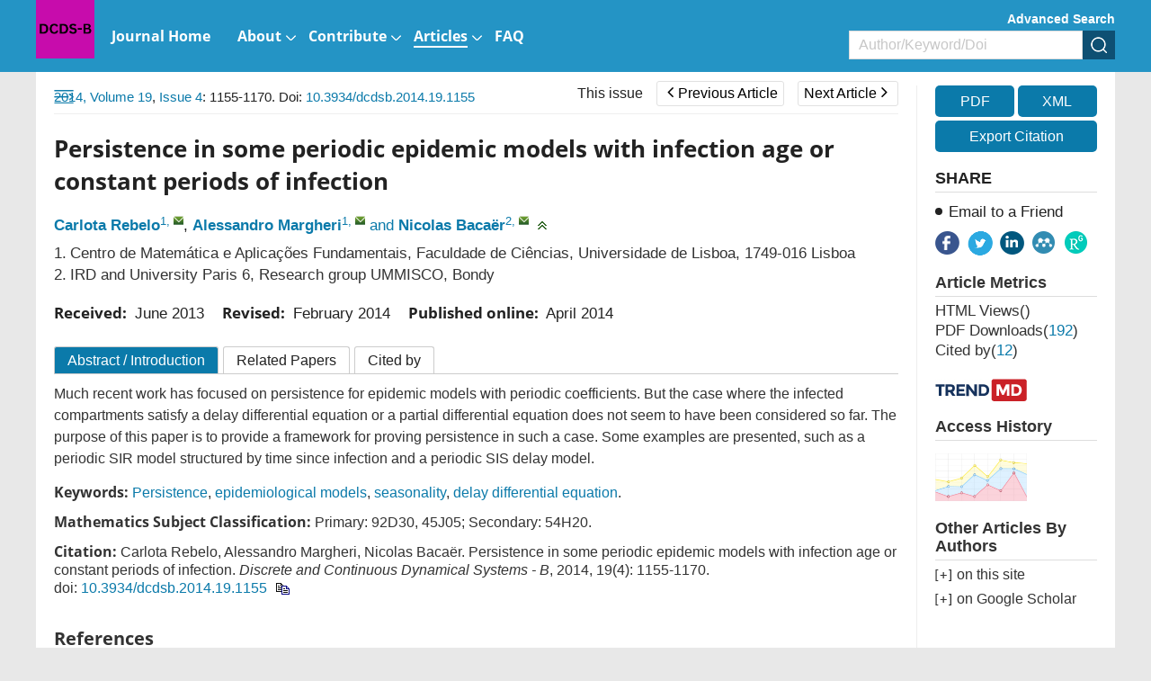

--- FILE ---
content_type: text/html;charset=UTF-8
request_url: https://www.aimsciences.org/article/doi/10.3934/dcdsb.2014.19.1155
body_size: 101915
content:
<!DOCTYPE html PUBLIC "-//W3C//DTD XHTML 1.0 Transitional//EN" "http://www.w3.org/TR/xhtml1/DTD/xhtml1-transitional.dtd">
<html lang="en" >
<head>
	<meta name=renderer  content=webkit>
    <meta http-equiv="X-UA-Compatible" content="IE=edge" />
    <meta http-equiv="Content-Type" content="text/html; charset=utf-8" />
    <meta name="viewport" content="width=device-width,initial-scale=1.0,maximum-scale=1.0,minimum-scale=1.0,user-scalable=no" />
    <title>Persistence in some periodic epidemic models with infection age or constant periods of infection</title>
	   		    
    
		<meta name="keywords" content="Persistence, epidemiological models, seasonality, delay differential equation" />
		<meta name="hw.ad-path" content="https://www.aimsciences.org/en/article/doi/10.3934/dcdsb.2014.19.1155" />
	<meta name="hw.identifier" content="https://www.aimsciences.org/en/article/doi/10.3934/dcdsb.2014.19.1155" />
		
	<meta name="dc.format" content="text/html" />
	<meta name="dc.title" content="Persistence in some periodic epidemic models with infection age or constant periods of infection" />
	<meta name="dc.identifier" content="10.3934/dcdsb.2014.19.1155" />
		<meta name="dc.contributor" content="Carlota Rebelo" />
		<meta name="dc.contributor" content="Alessandro Margheri" />
		<meta name="dc.contributor" content="Nicolas Bacaër" />
			<meta name="dc.creator" content="Carlota Rebelo" />
		<meta name="dc.creator" content="Alessandro Margheri" />
		<meta name="dc.creator" content="Nicolas Bacaër" />
		<meta name="dc.date" content="Tue Apr 01 00:00:00 UTC 2014" />
	<meta name="dc.keywords" content="Persistence, epidemiological models, seasonality, delay differential equation" />
	
	<meta name="citation_journal_title" content="Discrete and Continuous Dynamical Systems - B" />
	<meta name="citation_publisher" content="Discrete and Continuous Dynamical Systems - B" />
	<meta name="citation_journal_abbrev" content="DCDS-B" />
	<meta name="citation_issn" content="1531-3492" />
		<meta name="citation_authors" content="Carlota Rebelo, Alessandro Margheri, Nicolas Bacaër" />
	<meta name="citation_date" content="Tue Apr 01 00:00:00 UTC 2014" />
	<meta name="citation_online_date" content=" "/>
	
		<meta name="citation_abstract_html_url" content="https://www.aimsciences.org/en/article/doi/10.3934/dcdsb.2014.19.1155?viewType=HTML" />
	<meta name="citation_pdf_url" content="https://www.aimsciences.org/data/article/export-pdf?id=31cdf947-2d26-4cc9-9c65-8cd75a5faac6"/>
	<meta name="citation_public_url" content="https://www.aimsciences.org/en/article/doi/10.3934/dcdsb.2014.19.1155" />
	<meta property="og:url" content="https://www.aimsciences.org/article/doi/10.3934/dcdsb.2014.19.1155" >

	
			<meta property="og:type" content="article">
	<meta property="og:site_name" content="Discrete and Continuous Dynamical Systems - B">
	<meta property="og:title" content="Persistence in some periodic epidemic models with infection age or constant periods of infection">
	
	<meta name="twitter:card" content="summary_large_image">
		<meta name="twitter:description" content="Much recent work has focused on persistence for epidemic models with periodic coefficients. But the case where the infected compartments satisfy a delay differential equation or a partial differential equation does not seem to have been considered so far. The purpose of this paper is to provide a framework for proving persistence in such a case. Some examples are presented, such as a periodic SIR model structured by time since infection and a periodic SIS delay model."  >		
	<meta name="twitter:site" content="Discrete and Continuous Dynamical Systems - B">
	<meta name="twitter:title" content="Persistence in some periodic epidemic models with infection age or constant periods of infection">
	<meta name="twitter:image" content="">
		<meta name="twitter:url" content="https://www.aimsciences.org/article/doi/10.3934/dcdsb.2014.19.1155" >
		<meta property="og:image" content="">
	



	<meta name="robots" content="noarchive" />
	
		<meta name="dc.publisher" content="Discrete and Continuous Dynamical Systems - B"/>
	<meta name="dc.rights" content="http://creativecommons.org/licenses/by/3.0/"/>
	<meta name="dc.format" content="application/pdf" />
	<meta name="dc.language" content="en" />
	<meta name="dc.description" content="Much recent work has focused on persistence for epidemic models with periodic coefficients. But the case where the infected compartments satisfy a delay differential equation or a partial differential equation does not seem to have been considered so far. The purpose of this paper is to provide a framework for proving persistence in such a case. Some examples are presented, such as a periodic SIR model structured by time since infection and a periodic SIS delay model." />
	
	<meta property="og:description" content="Much recent work has focused on persistence for epidemic models with periodic coefficients. But the case where the infected compartments satisfy a delay differential equation or a partial differential equation does not seem to have been considered so far. The purpose of this paper is to provide a framework for proving persistence in such a case. Some examples are presented, such as a periodic SIR model structured by time since infection and a periodic SIS delay model." />
	
		<meta name="dc.subject" content="Persistence" />
		<meta name="dc.subject" content="epidemiological models" />
		<meta name="dc.subject" content="seasonality" />
		<meta name="dc.subject" content="delay differential equation" />
		
	<!-- SoWise SEO 2019-9-6 -->
	<meta name="citation_title" content="Persistence in some periodic epidemic models with infection age or constant periods of infection" />
		<meta name="citation_author" content="Carlota Rebelo" />
		<meta name="citation_author" content="Alessandro Margheri" />
		<meta name="citation_author" content="Nicolas Bacaër" />
		
	<meta name="citation_keywords" content="Persistence, epidemiological models, seasonality, delay differential equation" />
	<meta name="citation_year" content="2014"/>
	<meta name="citation_volume" content="19"/> 
	<meta name="citation_issue" content="4"/>
	<meta name="citation_firstpage" content="1155"/>
	<meta name="citation_lastpage" content="1170"/>
	<meta name="citation_doi" content="10.3934/dcdsb.2014.19.1155"/>
	<meta name="citation_id" content="31cdf947-2d26-4cc9-9c65-8cd75a5faac6"/>
	<meta name="citation_state" content="" />
	
    <link type="text/css" href="/style/web/images/custom/favicon.ico" rel="shortcut icon" />
    
    <link rel="stylesheet" href="/style/web/css/common/bootstrap.min.css">
	<link rel="stylesheet" href="/style/web/css/common/swiper.min.css">
	<link rel="stylesheet" href="/style/web/css/common/font-awesome.min.css">
	
								    	<link rel="stylesheet" href="/style/web/css/defercss/article_public.min.css?t=31" type="text/css"/>
    
    <link href="/style/web/css/en/tpl5/style.css?t=31" rel="stylesheet" type="text/css"/>
    <link href="/style/web/css/en/main.css?t=31" rel="stylesheet" type="text/css"/>
	
		
	</head>
<body id="body-DCDS-B" data-spy="scroll" data-target="#myScrollspy" class="articleBody articleBodyEn body-DCDS-B article-body-31cdf947-2d26-4cc9-9c65-8cd75a5faac6" >
<input type="hidden" value="Discrete and Continuous Dynamical Systems - B" id="journalName"/>
<input type="hidden" value="journals" id="pageViewId" />
<input type="hidden" value="31cdf947-2d26-4cc9-9c65-8cd75a5faac6" id="articleId" />
<input type="hidden" value="10.3934/dcdsb.2014.19.1155" id="articleDoi" />
<input type="hidden" value="" id="articleStatus" />
<input type="hidden" value="/aimsmath-data/DCDS-B/2014/4/PIC/" id="allSrc" />
<input type="hidden" value="login" id="articleIsLogin"/>
    <input hidden type="checkbox" checked id="reference" />
<table style="display:none"><tr><td>\`x^2+y_1+z_12^34\`</td></tr></table>
<div id="common-top" ng-app="index">
    <style>.ng-cloak{display:none;}</style>
<div class="index-header bgwhite ng-cloak" ng-cloak   ng-controller="j-content-journals">
    <div class="container clear " >
    	          <a href="https://www.aimsciences.org/" class="fl logo" ng-repeat="journal in journalTypes9"  ng-if="$index == 0"><img ng-src="https://data.aimsciences.org/{{journal.logoimgSrc}}" class="img-responsive" ng-if="journal.logoimgSrc" alt="AIMS"></a>
			
    	</a>
		<div class="shareBox fr" >
		   <ul class="share-right clear ">
		       <li class="share-facebook" onclick="shareTools('facebook2');" title="share this content in Facebook">
		           <img src="/style/web/images/custom/share_facebook.png" alt="share this content in Facebook">
		       </li>
		       <li class="share-twitter" onclick="shareTools('twitter2');" title="share this content in Twitter">
		           <img src="/style/web/images/custom/share_twitter.png" alt="share this content in Twitter">
		       </li>
		       <li class="share-linkedin" onclick="shareTools('linkedin2');" title="share this content in Linkedin">
		           <img src="/style/web/images/custom/share_linkin.png" alt="share this content in Linkedin">
		       </li>
		       <!--  
		       <li class="share-mendeley" onclick="shareTools('mendeley');" title="share  this content in Mendeley">
		           <img src="/style/web/images/custom/share_mendeley.png" alt="share  this content in Mendeley">
		       </li>
		       -->
		       <li class="share-researchGate" onclick="shareTools('researchGate');" title="share this content in ResearchGate">
		           <img src="/style/web/images/custom/share_researchGate.png" alt="share this content in ResearchGate">
		       </li>
	       
		     <!--   <li onclick="shareTools('sina');" title="分享到微博"><img src="/style/web/images/custom/share_weibo.png"></li>
		       <li class="weixin" title="分享到微信"><img src="/style/web/images/custom/share_weixin.png"></li>
		          			<li class="kongjian" title="分享到qq空间"><img src="/style/web/images/custom/share_qq.png"></li> -->
		   </ul>
		</div>    	
    </div>
	<div ng-controller="j-top-menu-i" class="headerPosi">
			<div class="header " >
				<div class="header-nav container">
				    <div class="clear">
				        <ul class="clear  i-top-menu top-menu" >
				        	<li type="{{newsColumn.abbreviation}}" ng-repeat="newsColumn in topMenus" ng-if="newsColumn.columnNewsShowLocation == '1'" repeat-finish-light>
					    		<a href="{{newsColumn.links}}" target="{{newsColumn.columnNewsOpenTarget}}">
					    			<i ng-bind-html="newsColumn.name"></i>
    								<span  ng-if="newsColumn.subColumns.length > 0"></span>
    								<span  ng-if="newsColumn.abbreviation == 'journals'"></span>
					    		</a>
					    		<!-- <ol class=" i-menu-journals data-show" ng-if="newsColumn.abbreviation == 'journals'"></ol> -->
					    		<ol class="data-show i-menu-journals" ng-if="newsColumn.abbreviation == 'journals'">
							    	<li class="tit" ng-if="journalTypes.length > 0">AIMS Journals</li>
							    	<li  style="width:100%;">
							    		<div class="clear">
							    			<div style="width:50%;float:left">
									    		<div ng-repeat="journal in journalTypes"  ng-if="journal.journalType == 1 && journal.showIndex != 0 && $index < 13" >
								                
<a ng-if="journal.linkedWebsite" href="{{journal.linkedWebsite}}" target="_blank">
   {{journal.titleEn}}<span class="type open" ng-if="journal.hyBrid == 'Open Access'">&nbsp;<img src="/style/web/images/custom/icon_op.png"></span>
</a>

<a ng-if="!journal.linkedWebsite" href="/{{journal.publisherId}}">
     {{journal.titleEn}}<span class="type open " ng-if="journal.hyBrid == 'Open Access'">&nbsp;<img src="/style/web/images/custom/icon_op.png"></span>
</a>	
								                </div>	
							                </div>
							                <div style="width:50%;float:right">	
								                <div ng-repeat="journal in journalTypes"  ng-if="journal.journalType == 1 && journal.showIndex != 0 && $index >= 13">
								                
<a ng-if="journal.linkedWebsite" href="{{journal.linkedWebsite}}" target="_blank">
   {{journal.titleEn}}<span class="type open" ng-if="journal.hyBrid == 'Open Access'">&nbsp;<img src="/style/web/images/custom/icon_op.png"></span>
</a>

<a ng-if="!journal.linkedWebsite" href="/{{journal.publisherId}}">
     {{journal.titleEn}}<span class="type open " ng-if="journal.hyBrid == 'Open Access'">&nbsp;<img src="/style/web/images/custom/icon_op.png"></span>
</a>	
								                </div>	
							                </div>
						                </div>    	
							    	</li>
							    	<li class="line linedot"  ng-if="journalTypes.length > 0"></li>	
							    	<li class="tit"  ng-if="journalTypes.length > 0">AIMS Press Math Journals</li>
							    	<li ng-repeat="journal in journalTypes"  ng-if="journal.journalType != 1  && journal.showIndex != 0">
						                
<a ng-if="journal.linkedWebsite" href="{{journal.linkedWebsite}}" target="_blank">
   {{journal.titleEn}}<span class="type open" ng-if="journal.hyBrid == 'Open Access'">&nbsp;<img src="/style/web/images/custom/icon_op.png"></span>
</a>

<a ng-if="!journal.linkedWebsite" href="/{{journal.publisherId}}">
     {{journal.titleEn}}<span class="type open " ng-if="journal.hyBrid == 'Open Access'">&nbsp;<img src="/style/web/images/custom/icon_op.png"></span>
</a>	
							    	</li>							    	
							    	<li class="line"  ng-if="bookList.length > 0"></li>
							    	<li class="tit" ng-if="bookList.length > 0">Book Series</li>
							    	<li  ng-repeat="book in bookList">
							    	    <a href="/book/{{book.nameInitial}}"  ><span class="mainColor"></span>{{book.nameEn}}</a>
							    	</li>
					    		</ol>					    		
					    		<ol class="data-show" ng-if="newsColumn.subColumns.length > 0">
					    			<li ng-repeat="subColumn in newsColumn.subColumns" type="{{subColumn.abbreviation}}">
					    				<a href="{{subColumn.links}}" target="_top">{{subColumn.name}}</a>
					    			</li>
					    		</ol>
					    	</li>
				        </ul>
				    </div>
				</div>
				<!--手机-->
				<div class="phone-nav">
				    <div class="container clear">
				        <div class="navList fl">
				            <span class="span1"></span>
				            <span class="span2"></span>
				            <span class="span3"></span>
				        </div>
				    	<a href="https://www.aimsciences.org/" class="fl logo">
			            							        <img  class="img-responsive" ng-src="https://data.aimsciences.org/journal/img/cover/dcds-b-01_banner.jpg" onerror="this.onerror=null;this.src='/aimsmath-upload/journal/index/logo_2021531173626580.png'">
						    				    	</a>
				        <div class="search-app fr"></div>
				    </div>
				    <div class="search-app-wrap">
				        <div class="container clear">
					        <form action="/search" method="POST" onsubmit="return checkSearch(this);" class="topSearchForm">
					            <div class="left fl search-entrance-app">
					            	<input type="hidden" name="searchField" value="">
					            	<input type="hidden" name="language" value="en">
					               	<input type="hidden" name="publisherId" value="DCDS-B">
					                <input type="text" name="q" placeholder="Search" class="fl text">
					                <input type="submit" class="sub fl" value="" >
					            </div>
					            <a href="javascript:void(0);" onclick="advanceSearchEntrance();" class="gao fr">Advanced Search</a>
				            </form>
				        </div>
				    </div>
				    <ul class="smallUl i-top-menu top-menu">
				    	<li type="{{newsColumn.abbreviation}}" ng-repeat="newsColumn in topMenus" ng-if="newsColumn.columnNewsShowLocation == '1'" repeat-finish-mobile>
				    		<a href="{{newsColumn.links}}" >
					    		<i ng-bind-html="newsColumn.name"></i>
   								<span  ng-if="newsColumn.subColumns.length > 0"></span>
   								<span  ng-if="newsColumn.abbreviation == 'journals'"></span>			    		
				    		</a>
				    		<!-- <ol class="data-show i-menu-journals" ng-if="newsColumn.abbreviation == 'journals'"></ol>-->
					    	<ol class="data-show"  ng-if="newsColumn.abbreviation == 'journals'">
							    	<li class="tit" ng-if="journalTypes.length > 0">AIMS Journals</li>
							    	<li ng-repeat="journal in journalTypes"  ng-if="journal.journalType == 1 && journal.showIndex != 0"  >
						                
<a ng-if="journal.linkedWebsite" href="{{journal.linkedWebsite}}" target="_blank">
   {{journal.titleEn}}<span class="type open" ng-if="journal.hyBrid == 'Open Access'">&nbsp;<img src="/style/web/images/custom/icon_op.png"></span>
</a>

<a ng-if="!journal.linkedWebsite" href="/{{journal.publisherId}}">
     {{journal.titleEn}}<span class="type open " ng-if="journal.hyBrid == 'Open Access'">&nbsp;<img src="/style/web/images/custom/icon_op.png"></span>
</a>	
							    	</li>
							    	<li class="line linedot"></li>	
							    	<li class="tit">AIMS Press Math Journals</li>
							    	<li ng-repeat="journal in journalTypes"  ng-if="journal.journalType != 1 && journal.showIndex != 0" >
						                
<a ng-if="journal.linkedWebsite" href="{{journal.linkedWebsite}}" target="_blank">
   {{journal.titleEn}}<span class="type open" ng-if="journal.hyBrid == 'Open Access'">&nbsp;<img src="/style/web/images/custom/icon_op.png"></span>
</a>

<a ng-if="!journal.linkedWebsite" href="/{{journal.publisherId}}">
     {{journal.titleEn}}<span class="type open " ng-if="journal.hyBrid == 'Open Access'">&nbsp;<img src="/style/web/images/custom/icon_op.png"></span>
</a>	
							    	</li>							    	
							    	<li class="line"></li>
							    	<li class="tit">Book Series</li>
							    	<li  ng-repeat="book in bookList">
							    	    <a href="/book/{{book.nameInitial}}"  ><span class="mainColor"></span>{{book.nameEn}}</a>
							    	</li>
					    	</ol>					    		
				    		<ol class="data-show" ng-if="newsColumn.subColumns.length > 0">
				    			<li ng-repeat="subColumn in newsColumn.subColumns" type="{{subColumn.abbreviation}}">
				    				<a href="{{subColumn.links}}" target="_top">{{subColumn.name}}</a>
				    			</li>
				    		</ol>
				    	</li>
				    
				    </ul>
				</div>
		   </div>
	</div>
</div>
        	<input type="hidden" id="journalId" value="182" >
<div ng-controller="j-top-menu " class="j-secondBg ng-cloak" ng-cloak>
	<div class="header-nav j-secondBg" >
	    <div class="container clearfix">
	    	<a href="/DCDS-B" class="fl logo">
            				        <img  class="j-logo" ng-src="https://data.aimsciences.org//aimsmath-upload/journal/DCDS-B/logo_202561861134902.png" onerror="this.onerror=null;this.src='/style/web/images/custom/logo02.png'">&nbsp;
			    	    	</a>	
	    	<!--  <div class="fr">    -->
		    	<div class="j-searchBox-con fr">
		    	        <a href="javascript:void(0);" onclick="advanceSearchEntrance();" class="adSearch ">Advanced Search</a>
		            	<form action="/search" method="POST" onsubmit="return checkSearch(this);">
			            	<div class="clear search-entrance">
			                    <select class="fl hidden" name="searchField">
				                     <option value="" selected>All</option>
				                     <option value="titleEn" >Title</option>
				                     <option value="authors.authorNameEn" >Author</option>
				                     <option value="keywords.keywordEn" >Keyword</option>
				                     <option value="abstractinfoEn" >Abstract</option>
				                     <option value="doi" >DOI</option>
				                     <option value="classifyinfoEn" >Classify</option>
				                     <option value="affiliations.affliEn">Address</option>
				                     <option value="funds.fundsInfoEn" >Funds</option>
			                    </select>
			                    <div class="keyCon  clear">
			                        <input type="text" name="q" class="fl text" placeholder="Author/Keyword/Doi">
			                        <input type="hidden" name="language" value="en">
			               			<input type="hidden" name="publisherId" value="DCDS-B">
			                        <input type="submit" class="fl sub" value="" >
			                    </div>
			                </div>
		                </form>    	
		    	</div>
		        <ul class="nav-ul clear  top-menu fl">
		            <li type="{{newsColumn.abbreviation}}" ng-repeat="newsColumn in topMenus" ng-if="newsColumn.columnNewsShowLocation == '1'"  repeat-finish-light-child >
			    		<a href="{{newsColumn.links}}" target="{{newsColumn.columnNewsOpenTarget}}">
			    			<i ng-bind-html="newsColumn.name"></i>
			    			<span  ng-if="newsColumn.subColumns.length > 0"></span>
			    		</a>
			    		<ol class="data-show" ng-if="newsColumn.subColumns.length > 0">
			    			<li ng-repeat="subColumn in newsColumn.subColumns" type="{{subColumn.abbreviation}}">
			    				<a href="{{subColumn.links}}" target="_top" target="{{subColumn.columnNewsOpenTarget}}" >{{subColumn.name}}</a>
			    			</li>
			    		</ol>
			    	</li>
		        </ul>		    		        
	        <!--  </div> -->
	    </div>
	</div>
	<!--手机菜单-->
	<div class="phone-nav ban-phone-nav">
	    <div class="container clear">
	        <div class="navList fl">
	            <span class="span1"></span>
	            <span class="span2"></span>
	            <span class="span3"></span>
	        </div>
	        <a href="/DCDS-B" class="logo fl">
	            <p class="romal">Discrete and Continuous Dynamical Systems - B</p>
	        </a>
	        <div class="search-app fr"></div>
	    </div>
	    <div class="search-app-wrap">
	        <div class="container clear">
		        <form action="/search" method="POST" onsubmit="return checkSearch(this);" class="topSearchForm">
		            <div class="left fl search-entrance-app">
		            	<input type="hidden" name="searchField" value="">
		            	<input type="hidden" name="language" value="en">
		               	<input type="hidden" name="publisherId" value="DCDS-B">
		                <input type="text" name="q" placeholder="Search" class="fl text">
		                <input type="submit" class="sub fl" value="" >
		            </div>
		            <a href="javascript:void(0);" onclick="advanceSearchEntrance();" class="gao fr">Advanced Search </a>
	            </form>
	        </div>
	    </div>
	    <ul class="smallUl top-menu">
	        <li type="{{newsColumn.abbreviation}}" ng-repeat="newsColumn in topMenus" ng-if="newsColumn.columnNewsShowLocation == '1' " repeat-finish-mobile >
	    		<a href="{{newsColumn.links}}" >{{newsColumn.name}}</a>
	    		<ol class="data-show" ng-if="newsColumn.subColumns.length > 0">
	    			<li ng-repeat="subColumn in newsColumn.subColumns" type="{{subColumn.abbreviation}}">
	    				<a href="{{subColumn.links}}" target="_top">{{subColumn.name}}</a>
	    			</li>
	    		</ol>
	    	</li>    	
	    	<li><a  href="https://www.aimsciences.org/">Home</a></li>
	    </ul>
	</div>
</div>
    </div>
<div class="article-pc article-box-content" >
	
	<div class="article-header-new">
	    <div class="inner container  clear">	    
	        <ul class="fl">
	        		            <li>
	                <a href="javascript:void(0);" class="download-pdf" data="31cdf947-2d26-4cc9-9c65-8cd75a5faac6"><i class="fa fa-file-pdf-o"></i><span>PDF</span></a>
	            </li>
	            	            <li>
	                <a href="javascript:void(0);" data-target="#exportCitationModal" data-toggle="modal"><i class="fa fa-quote-left"></i><span>Cite</span></a>
	            </li>
	            <li>
	                <a><i class="fa fa-share-alt"></i><span>Share</span></a>
	                <dl>
				       <dd class="share-facebook" onclick="shareTools('facebook');" title="share this content in Facebook">
				           <img src="/style/web/images/custom/share_facebook.png" alt="">
				       </dd>
				       <dd class="share-twitter" onclick="shareTools('twitter');" title="share this content in Twitter">
				           <img src="/style/web/images/custom/share_twitter.png" alt="">
				       </dd>
				       <dd class="share-linkedin" onclick="shareTools('linkedin');" title="share this content in Linkedin">
				           <img src="/style/web/images/custom/share_linkin.png" alt="">
				       </dd>
				       <dd class="share-mendeley" onclick="shareTools('mendeley');" title="share  this content in Mendeley">
				           <img src="/style/web/images/custom/share_mendeley.png" alt="">
				       </dd>
				       <dd class="share-researchGate" onclick="shareTools('researchGate');" title="share this content in ResearchGate">
				           <img src="/style/web/images/custom/share_researchGate.png" alt="">
				       </dd> 
	                </dl>
	            </li>
	        </ul>
         	<div class="fl">
      																		<a href="/DCDS-B/article/2014/19/4" class="this-issue">This issue</a>
																														<a href="/article/doi/10.3934/dcdsb.2014.19.1137" class="page-btn prev-page "><span class="fa fa-angle-left"></span>Previous Article</a>
												
																							<a href="/article/doi/10.3934/dcdsb.2014.19.1171" class="page-btn next-page ">Next Article<span class="fa fa-angle-right"></span></a>
														</div>	        
	        <div class="article-search fr clear">
	            <form  class="topSearchForm" id ="searchFormTop" action="/search" method="post" onsubmit="return checkSearch(this);" role="form">
	                <select class="fl" name="searchField">
	                    	                        <option value="">All</option>
	                        <option value="titleEn">Title</option>
	                        <option value="authors.authorNameEn">Author</option>
	                        <option value="keywords.keywordEn">Keyword</option>
	                        <option value="abstractinfoEn">Abstract</option>
	                        <option value="doi">DOI</option>
	                        <option value="classifyinfoEn">Category</option>
	                        <option value="affiliations.affliEn">Address</option>
	                        <option value="funds.fundsInfoEn">Fund</option>
	                    	                </select>
	                <input type="text" name="q" placeholder="Search" class="fl text input">
	                <input name="language" type="hidden" value="en">
	                <input name="publisherId" type="hidden" value="DCDS-B">
	                <input type="submit" class="sub fl" value="">
	            </form>
        	</div>
    	</div>
	</div>
	<div class="article-main">
			    <div class="inner clear content" style="position:relative;">
	        <div class="article-main-left fl ac">
	            <div class="wrapper">
	                <div class="content-nav">
	                    <div class="contents-title clearfix">Article Contents<img class="fr" src="/style/web/images/custom/icon_toright.png" ></div>
	                    <!-- <a class="switchFormula" href="javascript:void(0);" onclick="switchFormula();">Turn off MathJax</a> -->
	                    <div class="Abstract-left-list">
	                        <a href="javascript:void(0)" ></a>
	                    </div>
	                    <div class="jumplink-list">
	                    	
	                    		
	                    	
	                    </div>
	                    <!-- 
	                    <div class="References-left-list">
	                        <a href=""></a>
	                    </div>
	                    
	                    <div class="Related-left-list">
	                        <a href=""></a>
	                    </div>	                    
	                    <div class="Cited-left-list">
	                        <a href=""></a>
	                    </div>	                    
	                    <div class="Supplements-left-list">
	                        <a href=""></a>
	                    </div>
						 -->
	                </div>
	                	                <img class="" src="/style/web/images/custom/icon_toleft.png"	 onClick="window.open('https://www.aimsciences.org/article/noLoginPage?id=31cdf947-2d26-4cc9-9c65-8cd75a5faac6&journalPublisherId=DCDS-B&type=HTML')">
	                	                <span class="text-full-nav ac">Article Contents</span>
	            </div>
	        </div>
	        <div class="clearfix article-right-box bgwhite ac">
			        <div class="article-main-mid fl">
			            <div class="articleNavBox clearfix">
							<div class="articleNav fl">
														<a   href="/DCDS-B/archive" class="mainColor">2014,&nbsp;Volume 19</a>,&nbsp;<a  href="/DCDS-B/article/2014/19/4" class="mainColor">Issue 4</a>:&nbsp;1155-1170. Doi: <a class="mainColor"   href="https://doi.org/10.3934/dcdsb.2014.19.1155" target="_blank">10.3934/dcdsb.2014.19.1155    </a>														      
							</div>	    
				         	<div class="fr" id="title-show">
				         																				<a href="/DCDS-B/article/2014/19/4" class="this-issue">This issue</a>
																																															<a href="/article/doi/10.3934/dcdsb.2014.19.1137" class="page-btn prev-page "><span class="fa fa-angle-left"></span>Previous Article</a>
																				
																											<span class="title-show">Multistability and localized attractors in
a dissipative discrete NLS equation</span>		
																																							<a href="/article/doi/10.3934/dcdsb.2014.19.1171" class="page-btn next-page ">Next Article<span class="fa fa-angle-right"></span></a>
																																					<span class="title-show">Asymptotic pattern of a migratory and nonmonotone population model</span>
													
							</div>				

						</div>
						<!-- code cited source -->
			            <div class="article-left">
			            
			            	<div class="article-app" style="padding:0;">
								<footer class="download-pdf " data="31cdf947-2d26-4cc9-9c65-8cd75a5faac6" style="width:100%;margin:20px 0;padding:0;">
									    											    											    		<!--  <a href="https://data.aimsciences.org//aimsmath-upload/DCDS-B/2014/4/PDF/1531-3492_2014_4_1155.pdf">-->
										    		<a href="javascript:void(0);">
										                <div class="pdfView">
										                    <div class="in-bl">
										                        <i class="fa fa-file-pdf-o"></i>
										                        <span>PDF &nbsp;view</span>
										                    </div>
										                </div>
										            </a>
										    										    	
								</footer>			            	
			            	</div>			            
			                <div class="articleEn prerender" id="articleEn">
			                				                    <div class="article-title left-title clearfix">
												                        <h1>Persistence in some periodic epidemic models with infection age or constant periods of infection
										</h1>
													                        
			                    </div>
			                    <ul class="article-author clear">
			                    				                    		<li>
			                    			<a href="javascript:void(0);" class="mainColor" data-relate="mcgoncalves@fc.ul.pt" data="{{author.authorNameEn}}" type="authors.authorNameEn">Carlota Rebelo</a><sup class="authorTag"><a href="javascript:void(0);" class="com-num" data-tagVal="1">1</a>,&nbsp;<a href="mailto:mcgoncalves@fc.ul.pt" class="com-mail" title="mailto:&nbsp;mcgoncalves@fc.ul.pt"></a></sup>,&nbsp;			                    		</li>
			                    				                    		<li>
			                    			<a href="javascript:void(0);" class="mainColor" data-relate="margheri@ptmat.fc.ul.pt" data="{{author.authorNameEn}}" type="authors.authorNameEn">Alessandro Margheri</a><sup class="authorTag"><a href="javascript:void(0);" class="com-num" data-tagVal="1">1</a>,&nbsp;<a href="mailto:margheri@ptmat.fc.ul.pt" class="com-mail" title="mailto:&nbsp;margheri@ptmat.fc.ul.pt"></a></sup>&nbsp;<span class="mainColor">and</span>&nbsp;			                    		</li>
			                    				                    		<li>
			                    			<a href="javascript:void(0);" class="mainColor" data-relate="nicolas.bacaer@ird.fr" data="{{author.authorNameEn}}" type="authors.authorNameEn">Nicolas Bacaër</a><sup class="authorTag"><a href="javascript:void(0);" class="com-num" data-tagVal="2">2</a>,&nbsp;<a href="mailto:nicolas.bacaer@ird.fr" class="com-mail" title="mailto:&nbsp;nicolas.bacaer@ird.fr"></a></sup>			                    		</li>
			                    				                    	<li><span class="com-drop" onclick="showAuthor(this);"></span></li>
			                    </ul>
			                    <ul class=" marginT addresswrap about-author">
			                        <!-- 英文作者地址 -->
			                        			                        				                        		<li class="article-author-address">
				       							
				       												       									<span class="aff-nmuber">1.</span> 
			            											  								
			                                    <p  class="lostOf"  >
			                                    Centro de Matemática e Aplicações Fundamentais, Faculdade de Ciências, Universidade de Lisboa, 1749-016 Lisboa
			                                    </p>
			                                </li>
			                        				                        			                        				                        		<li class="article-author-address">
				       							
				       												       									<span class="aff-nmuber">2.</span> 
			            											  								
			                                    <p  class="lostOf"  >
			                                    IRD and University Paris 6, Research group UMMISCO, Bondy
			                                    </p>
			                                </li>
			                        				                        			                    </ul>
								 									 										 					                        											 										 					                        											 										 					                        											 									 			                     <!-- 
			                      			                        								 								 -->
								 <div class="com-author-wrap">
			                    	<ul class="about-article about-author about-author1">
				                        				                        				                        					                        					                        			
				                        				                        					    										    									    									    							    										    									    								                    </ul>
				                    				                    
				                     <div class="author-note-box">
				                     									 				                     									 				                     									 				                     				                     </div>			                    
				                     <!-- 稿件日期和基金项目11 -->
				                     <div class="com-author-info gjrq">
								        <!-- 稿件日期 -->
								        <div class="article-date clearfix">
		    								<div><b>Received:&nbsp;</b>
	   <span id="" class="mainColor">
					June 2013
				</span>
	</div>
	<div><b>Revised:&nbsp;</b>
	    <span id="" class="mainColor">
					February 2014
				</span>
	</div>
			<div><b>Published online:&nbsp;</b>
		<span  class="mainColor">
					April 2014
				</span>
	</div>
									        </div>
												                            			                            																						 				                     </div>
				                     <!-- 老网站需求 -->
				                     
			                     </div>
			                </div>
			            </div>
			            <!-- html btns -->
			            <div class="article-detail-btns clearfix">
			                			            	<a href="javascript:void(0);" rel="Abstract"  class="desc ac">Abstract <span class="isIntroduction">/ Introduction</span></a>
    						    									            	<a href="javascript:void(0);" rel="relative-article"   class="relative">Related Papers</a>
			            	<a href="javascript:void(0);" rel="citedby-info"   class="citeby">Cited by</a>
			            	
			            </div>
			            <div class="clearfix" >
			            <ul class="article-tab-box tab-content" id="myTabContent">
			            	
			                <!-- 摘要 -->
			                 		                    <div class="phone-title phone-mark" val="Abstract">
								<a class="mainColor " href="javascript:void(0);">Abstract</a>
							</div>
										                <li id="Abstract" class="articleListBox current prerender" >
			                   
			                    			                     <h3 class="navTitle hidden" id="Abstract-list">Abstract</h3>
			                        <div class="article-abstract  article-abstract-2017">
										Much recent work has focused on persistence for epidemic models with periodic coefficients. But the case where the infected compartments satisfy a delay differential equation or a partial differential equation does not seem to have been considered so far. The purpose of this paper is to provide a framework for proving persistence in such a case. Some examples are presented, such as a periodic SIR model structured by time since infection and a periodic SIS delay model.
			                        </div>
			                    			                    
			                    <div class="hasIntroduction">
			                    </div>
			                    
			                    			                    			                    				                    				                    			                    				                    				                    			                    				                    				                    			                    				                    				                    			                    			                    	<ul class="article-keyword article-info-en">
			                    		<b>Keywords:</b>
					                    					                    						                    		<li><a class="underHigh mainColor" href="javascript:void(0);" data="Persistence" type="keywords.keywordEn">Persistence</a>, </li>
					                    						                    					                    						                    		<li><a class="underHigh mainColor" href="javascript:void(0);" data="epidemiological models" type="keywords.keywordEn">epidemiological models</a>, </li>
					                    						                    					                    						                    		<li><a class="underHigh mainColor" href="javascript:void(0);" data="seasonality" type="keywords.keywordEn">seasonality</a>, </li>
					                    						                    					                    						                    		<li><a class="underHigh mainColor" href="javascript:void(0);" data="delay differential equation" type="keywords.keywordEn">delay differential equation</a>.</li>
					                    						                    				                    </ul>
			                    			                    			                    <div class="cssNo">
			                   		 <b>Mathematics Subject Classification: </b>Primary: 92D30, 45J05; Secondary: 54H20.			                    </div>
			                    			                    <!-- citation -->
					            <div class="article-header">
					            					                <p class="quot">
					               	 <div class="copyCitationInfo" style="width: 0px;height: 0px;opacity:0;overflow: hidden;"></div>
						                <table class="article-tab">
						                    <tr>
						                       <!--   <td valign="top" width="75"><span class=""><b>Citation:</b></span></td>-->
						                        <td>
						                            <b>Citation:</b><span class="info" id="infoEn"></span>
						                            <div class="modal-footer">
														<span class="copy-citation" onclick="copyArticle2(this)" title="copy to clipboard">
															<img class="shu" src="/style/web/images/article/shu.png" alt="shu" />
														</span>
						                            </div>
						                        </td>
						                    </tr>
						                </table>
					                </p>
					               					            </div>			                    
			                    
			                    <div style="display:none;">\begin{equation}  \\ \end{equation}</div>
			                </li>
			                <!-- 全文 -->
			                			                <!-- 相关文章 -->
			                		        			 <div class="phone-title" val="Relative_Articles">
								<a class="mainColor " data-navid="relative-article" href="javascript:void(0);">
									Related Papers
								</a>
							</div>	                
			                <li id="relative-article" class="articleListBox article-related-article" ></li>
			                			                		        			 <div class="phone-title" val="Cited_by">
								<a class="mainColor " data-navid="citedby-article" href="javascript:void(0);">
									Cited by
								</a>
							</div>	                
							<li id="citedby-info" class="articleListBox article-knowledge-map"></li>
														
			                <!-- 附件 -->
			                			                						        
			                <!-- 参考文献 -->
			                					                																					<div class="phone-title" rel="ref" val="References">
											<a class="mainColor " data-navid="References" href="javascript:void(0);">
												References
											</a>
										</div>									
						                <li id="References" class="articleListBox">
						                    <h3 class="navTitle" id="References-list">References</h3>
						                    						                        <div class="References-wrap">
	<table class="reference-tab">
							<tr class="document-box" id="b1">
									<td valign="top" class="td1">
	                    [1]
	                </td>
	            	            	            	            																						<td class="td2 105"> 
														<p>S. Anita, <em>Analysis and control of age-dependent population dynamics</em>, Kluwer, Dordrecht, 2000.																					<a target="_blank" href="https://mathscinet.ams.org/mathscinet-getitem?mr=MR1797596&return=pdf"><img src="https://www.aimsciences.org/style/web/images/custom/math-review.gif" title="math-review"/></a>
														<a class="mainColor" href="http://scholar.google.com/scholar?q=S.+Anita,+Analysis+and+control+of+age-dependent+population+dynamics,+Kluwer,+Dordrecht,+2000. +2000" target="_new" title="Go to article in Google Scholar"><img src="https://www.aimsciences.org/style/web/images/custom/scholar.png" title="scholar"/></a>								                    							
							</p>
																				</td>
									     			</tr>
					<tr class="document-box" id="b2">
									<td valign="top" class="td1">
	                    [2]
	                </td>
	            	            	            	            																						<td class="td2 105"> 
														<p>N. Bacaër, Approximation of the basic reproduction number $R_0$ for vector-borne diseases with a periodic vector population, <em>Bull. Math. Biol.</em>, <strong>69</strong> (2007), 1067-1091.doi:&nbsp;<a class="mainColor" target="_blank" href="http://dx.doi.org/10.1007/s11538-006-9166-9">10.1007/s11538-006-9166-9.<img src="https://www.aimsciences.org/style/web/images/custom/crossref.jpg" title="CrossRef"/></a>
																												<a target="_blank" href="https://mathscinet.ams.org/mathscinet-getitem?mr=MR2295844&return=pdf"><img src="https://www.aimsciences.org/style/web/images/custom/math-review.gif" title="math-review"/></a>
														<a class="mainColor" href="http://scholar.google.com/scholar?q=N.+Bacaër,+Approximation+of+the+basic+reproduction+number+$R_0$+for+vector-borne+diseases+with+a+periodic+vector+population,+Bull.+Math.+Biol.,+69+(2007),+1067-1091. +2007" target="_new" title="Go to article in Google Scholar"><img src="https://www.aimsciences.org/style/web/images/custom/scholar.png" title="scholar"/></a>								                    							
							</p>
																				</td>
									     			</tr>
					<tr class="document-box" id="b3">
									<td valign="top" class="td1">
	                    [3]
	                </td>
	            	            	            	            																						<td class="td2 105"> 
														<p>N. Bacaër and E. Ait Dads, Genealogy with seasonality, the basic reproduction number, and the influenza pandemic, <em>J. Math. Biol.</em>, <strong>62</strong> (2011), 741-762.doi:&nbsp;<a class="mainColor" target="_blank" href="http://dx.doi.org/10.1007/s00285-010-0354-8">10.1007/s00285-010-0354-8.<img src="https://www.aimsciences.org/style/web/images/custom/crossref.jpg" title="CrossRef"/></a>
																												<a target="_blank" href="https://mathscinet.ams.org/mathscinet-getitem?mr=MR2786724&return=pdf"><img src="https://www.aimsciences.org/style/web/images/custom/math-review.gif" title="math-review"/></a>
														<a class="mainColor" href="http://scholar.google.com/scholar?q=N.+Bacaër+and+E.+Ait+Dads,+Genealogy+with+seasonality,+the+basic+reproduction+number,+and+the+influenza+pandemic,+J.+Math.+Biol.,+62+(2011),+741-762. +2011" target="_new" title="Go to article in Google Scholar"><img src="https://www.aimsciences.org/style/web/images/custom/scholar.png" title="scholar"/></a>								                    							
							</p>
																				</td>
									     			</tr>
					<tr class="document-box" id="b4">
									<td valign="top" class="td1">
	                    [4]
	                </td>
	            	            	            	            																						<td class="td2 105"> 
														<p>N. Bacaër and S. Guernaoui, The epidemic threshold of vector-borne diseases with seasonality, <em>J. Math. Biol.,</em> <strong>53</strong> (2006), 421-436.doi:&nbsp;<a class="mainColor" target="_blank" href="http://dx.doi.org/10.1007/s00285-006-0015-0">10.1007/s00285-006-0015-0.<img src="https://www.aimsciences.org/style/web/images/custom/crossref.jpg" title="CrossRef"/></a>
																												<a target="_blank" href="https://mathscinet.ams.org/mathscinet-getitem?mr=MR2251779&return=pdf"><img src="https://www.aimsciences.org/style/web/images/custom/math-review.gif" title="math-review"/></a>
														<a class="mainColor" href="http://scholar.google.com/scholar?q=N.+Bacaër+and+S.+Guernaoui,+The+epidemic+threshold+of+vector-borne+diseases+with+seasonality,+J.+Math.+Biol.,+53+(2006),+421-436. +2006" target="_new" title="Go to article in Google Scholar"><img src="https://www.aimsciences.org/style/web/images/custom/scholar.png" title="scholar"/></a>								                    							
							</p>
																				</td>
									     			</tr>
					<tr class="document-box" id="b5">
									<td valign="top" class="td1">
	                    [5]
	                </td>
	            	            	            	            																						<td class="td2 105"> 
														<p>N. Bacaër and R. Ouifki, Growth rate and basic reproduction number for population models with a simple periodic factor, <em>Math. Biosci.</em>, <strong>210</strong> (2007), 647-658.doi:&nbsp;<a class="mainColor" target="_blank" href="http://dx.doi.org/10.1016/j.mbs.2007.07.005">10.1016/j.mbs.2007.07.005.<img src="https://www.aimsciences.org/style/web/images/custom/crossref.jpg" title="CrossRef"/></a>
																												<a target="_blank" href="https://mathscinet.ams.org/mathscinet-getitem?mr=MR2374486&return=pdf"><img src="https://www.aimsciences.org/style/web/images/custom/math-review.gif" title="math-review"/></a>
														<a class="mainColor" href="http://scholar.google.com/scholar?q=N.+Bacaër+and+R.+Ouifki,+Growth+rate+and+basic+reproduction+number+for+population+models+with+a+simple+periodic+factor,+Math.+Biosci.,+210+(2007),+647-658. +2007" target="_new" title="Go to article in Google Scholar"><img src="https://www.aimsciences.org/style/web/images/custom/scholar.png" title="scholar"/></a>								                    							
							</p>
																				</td>
									     			</tr>
					<tr class="document-box" id="b6">
									<td valign="top" class="td1">
	                    [6]
	                </td>
	            	            	            	            																						<td class="td2 105"> 
														<p>C. Castillo-Chavez and H.R. Thieme, How may infection-age dependent infectivity affect the dynamics of HIV/AIDS?, <em>SIAM J. Appl. Math.</em>, <strong>53</strong> (1993), 1447-1479.doi:&nbsp;<a class="mainColor" target="_blank" href="http://dx.doi.org/10.1137/0153068">10.1137/0153068.<img src="https://www.aimsciences.org/style/web/images/custom/crossref.jpg" title="CrossRef"/></a>
																												<a target="_blank" href="https://mathscinet.ams.org/mathscinet-getitem?mr=MR1239414&return=pdf"><img src="https://www.aimsciences.org/style/web/images/custom/math-review.gif" title="math-review"/></a>
														<a class="mainColor" href="http://scholar.google.com/scholar?q=C.+Castillo-Chavez+and+H.R.+Thieme,+How+may+infection-age+dependent+infectivity+affect+the+dynamics+of+HIV/AIDS?,+SIAM+J.+Appl.+Math.,+53+(1993),+1447-1479. +1993" target="_new" title="Go to article in Google Scholar"><img src="https://www.aimsciences.org/style/web/images/custom/scholar.png" title="scholar"/></a>								                    							
							</p>
																				</td>
									     			</tr>
					<tr class="document-box" id="b7">
									<td valign="top" class="td1">
	                    [7]
	                </td>
	            	            	            	            																						<td class="td2 105"> 
														<p>K. Cooke and J. L. Kaplan, A periodicity threshold theorem for epidemics and population growth, <em>Math. Biosci.</em>, <strong>31</strong> (1976), 87-104.doi:&nbsp;<a class="mainColor" target="_blank" href="http://dx.doi.org/10.1016/0025-5564(76)90042-0">10.1016/0025-5564(76)90042-0.<img src="https://www.aimsciences.org/style/web/images/custom/crossref.jpg" title="CrossRef"/></a>
																												<a target="_blank" href="https://mathscinet.ams.org/mathscinet-getitem?mr=MR0682251&return=pdf"><img src="https://www.aimsciences.org/style/web/images/custom/math-review.gif" title="math-review"/></a>
														<a class="mainColor" href="http://scholar.google.com/scholar?q=K.+Cooke+and+J.+L.+Kaplan,+A+periodicity+threshold+theorem+for+epidemics+and+population+growth,+Math.+Biosci.,+31+(1976),+87-104. +1976" target="_new" title="Go to article in Google Scholar"><img src="https://www.aimsciences.org/style/web/images/custom/scholar.png" title="scholar"/></a>								                    							
							</p>
																				</td>
									     			</tr>
					<tr class="document-box" id="b8">
									<td valign="top" class="td1">
	                    [8]
	                </td>
	            	            	            	            																						<td class="td2 105"> 
														<p>G. Degla, An overview of semi-continuity results on the spectral radius and positivity, <em>J. Math. Anal. Appl.</em>, <strong>338</strong> (2008), 101-110.doi:&nbsp;<a class="mainColor" target="_blank" href="http://dx.doi.org/10.1016/j.jmaa.2007.05.011">10.1016/j.jmaa.2007.05.011.<img src="https://www.aimsciences.org/style/web/images/custom/crossref.jpg" title="CrossRef"/></a>
																												<a target="_blank" href="https://mathscinet.ams.org/mathscinet-getitem?mr=MR2386402&return=pdf"><img src="https://www.aimsciences.org/style/web/images/custom/math-review.gif" title="math-review"/></a>
														<a class="mainColor" href="http://scholar.google.com/scholar?q=G.+Degla,+An+overview+of+semi-continuity+results+on+the+spectral+radius+and+positivity,+J.+Math.+Anal.+Appl.,+338+(2008),+101-110. +2008" target="_new" title="Go to article in Google Scholar"><img src="https://www.aimsciences.org/style/web/images/custom/scholar.png" title="scholar"/></a>								                    							
							</p>
																				</td>
									     			</tr>
					<tr class="document-box" id="b9">
									<td valign="top" class="td1">
	                    [9]
	                </td>
	            	            	            	            																						<td class="td2 105"> 
														<p>R. Drnovšek, Bounds for the spectral radius of positive operators, <em>Comment. Math. Univ. Carolinae</em>, <strong>41</strong> (2000), 459-467.																					<a target="_blank" href="https://mathscinet.ams.org/mathscinet-getitem?mr=MR1795077&return=pdf"><img src="https://www.aimsciences.org/style/web/images/custom/math-review.gif" title="math-review"/></a>
														<a class="mainColor" href="http://scholar.google.com/scholar?q=R.+Drnovšek,+Bounds+for+the+spectral+radius+of+positive+operators,+Comment.+Math.+Univ.+Carolinae,+41+(2000),+459-467. +2000" target="_new" title="Go to article in Google Scholar"><img src="https://www.aimsciences.org/style/web/images/custom/scholar.png" title="scholar"/></a>								                    							
							</p>
																				</td>
									     			</tr>
					<tr class="document-box" id="b10">
									<td valign="top" class="td1">
	                    [10]
	                </td>
	            	            	            	            																						<td class="td2 105"> 
														<p>A. Fonda, Uniformly persistent semidynamical systems, <em>Proc. Amer. Math. Soc.</em>, <strong>104</strong> (1988), 111-116.doi:&nbsp;<a class="mainColor" target="_blank" href="http://dx.doi.org/10.1090/S0002-9939-1988-0958053-2">10.1090/S0002-9939-1988-0958053-2.<img src="https://www.aimsciences.org/style/web/images/custom/crossref.jpg" title="CrossRef"/></a>
																												<a target="_blank" href="https://mathscinet.ams.org/mathscinet-getitem?mr=MR958053&return=pdf"><img src="https://www.aimsciences.org/style/web/images/custom/math-review.gif" title="math-review"/></a>
														<a class="mainColor" href="http://scholar.google.com/scholar?q=A.+Fonda,+Uniformly+persistent+semidynamical+systems,+Proc.+Amer.+Math.+Soc.,+104+(1988),+111-116. +1988" target="_new" title="Go to article in Google Scholar"><img src="https://www.aimsciences.org/style/web/images/custom/scholar.png" title="scholar"/></a>								                    							
							</p>
																				</td>
									     			</tr>
					<tr class="document-box" id="b11">
									<td valign="top" class="td1">
	                    [11]
	                </td>
	            	            	            	            																						<td class="td2 105"> 
														<p>J. Hale, Dissipation and compact attractors, <em>J. Dynam. Differ. Equat.</em>, <strong>18</strong> (2006), 485-523.doi:&nbsp;<a class="mainColor" target="_blank" href="http://dx.doi.org/10.1007/s10884-006-9021-6">10.1007/s10884-006-9021-6.<img src="https://www.aimsciences.org/style/web/images/custom/crossref.jpg" title="CrossRef"/></a>
																												<a target="_blank" href="https://mathscinet.ams.org/mathscinet-getitem?mr=MR2264036&return=pdf"><img src="https://www.aimsciences.org/style/web/images/custom/math-review.gif" title="math-review"/></a>
														<a class="mainColor" href="http://scholar.google.com/scholar?q=J.+Hale,+Dissipation+and+compact+attractors,+J.+Dynam.+Differ.+Equat.,+18+(2006),+485-523. +2006" target="_new" title="Go to article in Google Scholar"><img src="https://www.aimsciences.org/style/web/images/custom/scholar.png" title="scholar"/></a>								                    							
							</p>
																				</td>
									     			</tr>
					<tr class="document-box" id="b12">
									<td valign="top" class="td1">
	                    [12]
	                </td>
	            	            	            	            																						<td class="td2 105"> 
														<p>J. Hale, <em>Asymptotic behavior of dissipative systems</em>, American Mathematical Society, Providence RI, 1988.																					<a target="_blank" href="https://mathscinet.ams.org/mathscinet-getitem?mr=MR0941371&return=pdf"><img src="https://www.aimsciences.org/style/web/images/custom/math-review.gif" title="math-review"/></a>
														<a class="mainColor" href="http://scholar.google.com/scholar?q=J.+Hale,+Asymptotic+behavior+of+dissipative+systems,+American+Mathematical+Society,+Providence+RI,+1988. +1988" target="_new" title="Go to article in Google Scholar"><img src="https://www.aimsciences.org/style/web/images/custom/scholar.png" title="scholar"/></a>								                    							
							</p>
																				</td>
									     			</tr>
					<tr class="document-box" id="b13">
									<td valign="top" class="td1">
	                    [13]
	                </td>
	            	            	            	            																						<td class="td2 105"> 
														<p>J. Hofbauer, A unified approach to persistence, <em>Acta Applicandae Math.</em>, <strong>14</strong> (1989), 11-22.doi:&nbsp;<a class="mainColor" target="_blank" href="http://dx.doi.org/10.1007/BF00046670">10.1007/BF00046670.<img src="https://www.aimsciences.org/style/web/images/custom/crossref.jpg" title="CrossRef"/></a>
																												<a target="_blank" href="https://mathscinet.ams.org/mathscinet-getitem?mr=MR990032&return=pdf"><img src="https://www.aimsciences.org/style/web/images/custom/math-review.gif" title="math-review"/></a>
														<a class="mainColor" href="http://scholar.google.com/scholar?q=J.+Hofbauer,+A+unified+approach+to+persistence,+Acta+Applicandae+Math.,+14+(1989),+11-22. +1989" target="_new" title="Go to article in Google Scholar"><img src="https://www.aimsciences.org/style/web/images/custom/scholar.png" title="scholar"/></a>								                    							
							</p>
																				</td>
									     			</tr>
					<tr class="document-box" id="b14">
									<td valign="top" class="td1">
	                    [14]
	                </td>
	            	            	            	            																						<td class="td2 105"> 
														<p>J. Hofbauer and J. W. H. So, Uniform persistence and repellors for maps, <em>Proc. Amer. Math. Soc.</em>, <strong>107</strong> (1989), 1137-1142.doi:&nbsp;<a class="mainColor" target="_blank" href="http://dx.doi.org/10.1090/S0002-9939-1989-0984816-4">10.1090/S0002-9939-1989-0984816-4.<img src="https://www.aimsciences.org/style/web/images/custom/crossref.jpg" title="CrossRef"/></a>
																												<a target="_blank" href="https://mathscinet.ams.org/mathscinet-getitem?mr=MR984816&return=pdf"><img src="https://www.aimsciences.org/style/web/images/custom/math-review.gif" title="math-review"/></a>
														<a class="mainColor" href="http://scholar.google.com/scholar?q=J.+Hofbauer+and+J.+W.+H.+So,+Uniform+persistence+and+repellors+for+maps,+Proc.+Amer.+Math.+Soc.,+107+(1989),+1137-1142. +1989" target="_new" title="Go to article in Google Scholar"><img src="https://www.aimsciences.org/style/web/images/custom/scholar.png" title="scholar"/></a>								                    							
							</p>
																				</td>
									     			</tr>
					<tr class="document-box" id="b15">
									<td valign="top" class="td1">
	                    [15]
	                </td>
	            	            	            	            																						<td class="td2 105"> 
														<p>T. Kato, <em>Perturbation theory for linear operators</em>, Springer, Berlin, 1995.																					<a target="_blank" href="https://mathscinet.ams.org/mathscinet-getitem?mr=MR1335452&return=pdf"><img src="https://www.aimsciences.org/style/web/images/custom/math-review.gif" title="math-review"/></a>
														<a class="mainColor" href="http://scholar.google.com/scholar?q=T.+Kato,+Perturbation+theory+for+linear+operators,+Springer,+Berlin,+1995. +1995" target="_new" title="Go to article in Google Scholar"><img src="https://www.aimsciences.org/style/web/images/custom/scholar.png" title="scholar"/></a>								                    							
							</p>
																				</td>
									     			</tr>
					<tr class="document-box" id="b16">
									<td valign="top" class="td1">
	                    [16]
	                </td>
	            	            	            	            																						<td class="td2 105"> 
														<p>P. Magal, Compact attractors for time-periodic age-structured population models, <em>Electron. J. Differ. Equat.</em>, <strong>65</strong> (2001), 1-35.																					<a target="_blank" href="https://mathscinet.ams.org/mathscinet-getitem?mr=MR1863784&return=pdf"><img src="https://www.aimsciences.org/style/web/images/custom/math-review.gif" title="math-review"/></a>
														<a class="mainColor" href="http://scholar.google.com/scholar?q=P.+Magal,+Compact+attractors+for+time-periodic+age-structured+population+models,+Electron.+J.+Differ.+Equat.,+65+(2001),+1-35. +2001" target="_new" title="Go to article in Google Scholar"><img src="https://www.aimsciences.org/style/web/images/custom/scholar.png" title="scholar"/></a>								                    							
							</p>
																				</td>
									     			</tr>
					<tr class="document-box" id="b17">
									<td valign="top" class="td1">
	                    [17]
	                </td>
	            	            	            	            																						<td class="td2 105"> 
														<p>P. Magal, C. C. McCluskey and G. F. Webb, Lyapunov functional and global asymptotic stability for an infectious-age model, <em>Applic. Anal.</em>, <strong>89</strong> (2010), 1109-1140.doi:&nbsp;<a class="mainColor" target="_blank" href="http://dx.doi.org/10.1080/00036810903208122">10.1080/00036810903208122.<img src="https://www.aimsciences.org/style/web/images/custom/crossref.jpg" title="CrossRef"/></a>
																												<a target="_blank" href="https://mathscinet.ams.org/mathscinet-getitem?mr=MR2674945&return=pdf"><img src="https://www.aimsciences.org/style/web/images/custom/math-review.gif" title="math-review"/></a>
														<a class="mainColor" href="http://scholar.google.com/scholar?q=P.+Magal,+C.+C.+McCluskey+and+G.+F.+Webb,+Lyapunov+functional+and+global+asymptotic+stability+for+an+infectious-age+model,+Applic.+Anal.,+89+(2010),+1109-1140. +2010" target="_new" title="Go to article in Google Scholar"><img src="https://www.aimsciences.org/style/web/images/custom/scholar.png" title="scholar"/></a>								                    							
							</p>
																				</td>
									     			</tr>
					<tr class="document-box" id="b18">
									<td valign="top" class="td1">
	                    [18]
	                </td>
	            	            	            	            																						<td class="td2 105"> 
														<p>R. D. Nussbaum, Periodic solutions of some integral equations from the theory of epidemics in <em>Nonlinear systems and applications</em> (ed. V. Lakshmikantham), Academic Press, New York, (1977), 235-257.																					<a target="_blank" href="https://mathscinet.ams.org/mathscinet-getitem?mr=MR0452818&return=pdf"><img src="https://www.aimsciences.org/style/web/images/custom/math-review.gif" title="math-review"/></a>
														<a class="mainColor" href="http://scholar.google.com/scholar?q=R.+D.+Nussbaum,+Periodic+solutions+of+some+integral+equations+from+the+theory+of+epidemics+in+Nonlinear+systems+and+applications+(ed.+V.+Lakshmikantham),+Academic+Press,+New+York,+(1977),+235-257. +1977" target="_new" title="Go to article in Google Scholar"><img src="https://www.aimsciences.org/style/web/images/custom/scholar.png" title="scholar"/></a>								                    							
							</p>
																				</td>
									     			</tr>
					<tr class="document-box" id="b19">
									<td valign="top" class="td1">
	                    [19]
	                </td>
	            	            	            	            																						<td class="td2 105"> 
														<p>R. D. Nussbaum, A periodicity threshold theorem for some nonlinear integral equations, <em>SIAM J. Math. Anal.</em>, <strong>9</strong> (1978), 356-376.doi:&nbsp;<a class="mainColor" target="_blank" href="http://dx.doi.org/10.1137/0509024">10.1137/0509024.<img src="https://www.aimsciences.org/style/web/images/custom/crossref.jpg" title="CrossRef"/></a>
																												<a target="_blank" href="https://mathscinet.ams.org/mathscinet-getitem?mr=MR0477924&return=pdf"><img src="https://www.aimsciences.org/style/web/images/custom/math-review.gif" title="math-review"/></a>
														<a class="mainColor" href="http://scholar.google.com/scholar?q=R.+D.+Nussbaum,+A+periodicity+threshold+theorem+for+some+nonlinear+integral+equations,+SIAM+J.+Math.+Anal.,+9+(1978),+356-376. +1978" target="_new" title="Go to article in Google Scholar"><img src="https://www.aimsciences.org/style/web/images/custom/scholar.png" title="scholar"/></a>								                    							
							</p>
																				</td>
									     			</tr>
					<tr class="document-box" id="b20">
									<td valign="top" class="td1">
	                    [20]
	                </td>
	            	            	            	            																						<td class="td2 105"> 
														<p>C. Rebelo, A. Margheri and N. Bacaër, Persistence in seasonally forced epidemiological models, <em>J. Math. Biol.</em>, <strong>64</strong> (2012), 933-949.doi:&nbsp;<a class="mainColor" target="_blank" href="http://dx.doi.org/10.1007/s00285-011-0440-6">10.1007/s00285-011-0440-6.<img src="https://www.aimsciences.org/style/web/images/custom/crossref.jpg" title="CrossRef"/></a>
																												<a target="_blank" href="https://mathscinet.ams.org/mathscinet-getitem?mr=MR2909772&return=pdf"><img src="https://www.aimsciences.org/style/web/images/custom/math-review.gif" title="math-review"/></a>
														<a class="mainColor" href="http://scholar.google.com/scholar?q=C.+Rebelo,+A.+Margheri+and+N.+Bacaër,+Persistence+in+seasonally+forced+epidemiological+models,+J.+Math.+Biol.,+64+(2012),+933-949. +2012" target="_new" title="Go to article in Google Scholar"><img src="https://www.aimsciences.org/style/web/images/custom/scholar.png" title="scholar"/></a>								                    							
							</p>
																				</td>
									     			</tr>
					<tr class="document-box" id="b21">
									<td valign="top" class="td1">
	                    [21]
	                </td>
	            	            	            	            																						<td class="td2 105"> 
														<p>H. L. Smith, On periodic solutions of a delay integral equation modelling epidemics, <em>J. Math. Biol.</em>, <strong>4</strong> (1977), 69-80.doi:&nbsp;<a class="mainColor" target="_blank" href="http://dx.doi.org/10.1007/BF00276353">10.1007/BF00276353.<img src="https://www.aimsciences.org/style/web/images/custom/crossref.jpg" title="CrossRef"/></a>
																												<a target="_blank" href="https://mathscinet.ams.org/mathscinet-getitem?mr=MR0504059&return=pdf"><img src="https://www.aimsciences.org/style/web/images/custom/math-review.gif" title="math-review"/></a>
														<a class="mainColor" href="http://scholar.google.com/scholar?q=H.+L.+Smith,+On+periodic+solutions+of+a+delay+integral+equation+modelling+epidemics,+J.+Math.+Biol.,+4+(1977),+69-80. +1977" target="_new" title="Go to article in Google Scholar"><img src="https://www.aimsciences.org/style/web/images/custom/scholar.png" title="scholar"/></a>								                    							
							</p>
																				</td>
									     			</tr>
					<tr class="document-box" id="b22">
									<td valign="top" class="td1">
	                    [22]
	                </td>
	            	            	            	            																						<td class="td2 105"> 
														<p>H. L. Smith, <em>An introduction to delay differential equations with applications to the life sciences</em>, Springer, Berlin, 2011.doi:&nbsp;<a class="mainColor" target="_blank" href="http://dx.doi.org/10.1007/978-1-4419-7646-8">10.1007/978-1-4419-7646-8.<img src="https://www.aimsciences.org/style/web/images/custom/crossref.jpg" title="CrossRef"/></a>
																												<a target="_blank" href="https://mathscinet.ams.org/mathscinet-getitem?mr=MR2724792&return=pdf"><img src="https://www.aimsciences.org/style/web/images/custom/math-review.gif" title="math-review"/></a>
														<a class="mainColor" href="http://scholar.google.com/scholar?q=H.+L.+Smith,+An+introduction+to+delay+differential+equations+with+applications+to+the+life+sciences,+Springer,+Berlin,+2011. +2011" target="_new" title="Go to article in Google Scholar"><img src="https://www.aimsciences.org/style/web/images/custom/scholar.png" title="scholar"/></a>								                    							
							</p>
																				</td>
									     			</tr>
					<tr class="document-box" id="b23">
									<td valign="top" class="td1">
	                    [23]
	                </td>
	            	            	            	            																						<td class="td2 105"> 
														<p>H. L. Smith and H. R. Thieme, <em>Dynamical systems and population persistence</em>, American Mathematical Society, Providence RI, 2011.																					<a target="_blank" href="https://mathscinet.ams.org/mathscinet-getitem?mr=MR2731633&return=pdf"><img src="https://www.aimsciences.org/style/web/images/custom/math-review.gif" title="math-review"/></a>
														<a class="mainColor" href="http://scholar.google.com/scholar?q=H.+L.+Smith+and+H.+R.+Thieme,+Dynamical+systems+and+population+persistence,+American+Mathematical+Society,+Providence+RI,+2011. +2011" target="_new" title="Go to article in Google Scholar"><img src="https://www.aimsciences.org/style/web/images/custom/scholar.png" title="scholar"/></a>								                    							
							</p>
																				</td>
									     			</tr>
					<tr class="document-box" id="b24">
									<td valign="top" class="td1">
	                    [24]
	                </td>
	            	            	            	            																						<td class="td2 105"> 
														<p>H. R. Thieme, Spectral bound and reproduction number for infinite-dimensional population structure and time heterogeneity, <em>SIAM J. Appl. Math.</em>, <strong>70</strong> (2009), 188-211.doi:&nbsp;<a class="mainColor" target="_blank" href="http://dx.doi.org/10.1137/080732870">10.1137/080732870.<img src="https://www.aimsciences.org/style/web/images/custom/crossref.jpg" title="CrossRef"/></a>
																												<a target="_blank" href="https://mathscinet.ams.org/mathscinet-getitem?mr=MR2505085&return=pdf"><img src="https://www.aimsciences.org/style/web/images/custom/math-review.gif" title="math-review"/></a>
														<a class="mainColor" href="http://scholar.google.com/scholar?q=H.+R.+Thieme,+Spectral+bound+and+reproduction+number+for+infinite-dimensional+population+structure+and+time+heterogeneity,+SIAM+J.+Appl.+Math.,+70+(2009),+188-211. +2009" target="_new" title="Go to article in Google Scholar"><img src="https://www.aimsciences.org/style/web/images/custom/scholar.png" title="scholar"/></a>								                    							
							</p>
																				</td>
									     			</tr>
					<tr class="document-box" id="b25">
									<td valign="top" class="td1">
	                    [25]
	                </td>
	            	            	            	            																						<td class="td2 105"> 
														<p>H. R. Thieme, Renewal theorems for linear periodic Volterra integral equations, <em>J. Integral Equat.</em>, <strong>7</strong> (1984), 253-277.																					<a target="_blank" href="https://mathscinet.ams.org/mathscinet-getitem?mr=MR770152&return=pdf"><img src="https://www.aimsciences.org/style/web/images/custom/math-review.gif" title="math-review"/></a>
														<a class="mainColor" href="http://scholar.google.com/scholar?q=H.+R.+Thieme,+Renewal+theorems+for+linear+periodic+Volterra+integral+equations,+J.+Integral+Equat.,+7+(1984),+253-277. +1984" target="_new" title="Go to article in Google Scholar"><img src="https://www.aimsciences.org/style/web/images/custom/scholar.png" title="scholar"/></a>								                    							
							</p>
																				</td>
									     			</tr>
					<tr class="document-box" id="b26">
									<td valign="top" class="td1">
	                    [26]
	                </td>
	            	            	            	            																						<td class="td2 105"> 
														<p>G. F. Webb, <em>Theory of nonlinear age-dependent population dynamics</em>, Marcel Dekker, New York, 1985.																					<a target="_blank" href="https://mathscinet.ams.org/mathscinet-getitem?mr=MR772205&return=pdf"><img src="https://www.aimsciences.org/style/web/images/custom/math-review.gif" title="math-review"/></a>
														<a class="mainColor" href="http://scholar.google.com/scholar?q=G.+F.+Webb,+Theory+of+nonlinear+age-dependent+population+dynamics,+Marcel+Dekker,+New+York,+1985. +1985" target="_new" title="Go to article in Google Scholar"><img src="https://www.aimsciences.org/style/web/images/custom/scholar.png" title="scholar"/></a>								                    							
							</p>
																				</td>
									     			</tr>
					<tr class="document-box" id="b27">
									<td valign="top" class="td1">
	                    [27]
	                </td>
	            	            	            	            																						<td class="td2 105"> 
														<p>G. F. Webb, E. D'Agata, P. Magal and S. Ruan, A model of antibiotic resistant bacterial epidemics in hospitals, <em>Proc. Nat. Acad. Sci.</em>, <strong>102</strong> (2005), 13343-13348.doi:&nbsp;<a class="mainColor" target="_blank" href="http://dx.doi.org/10.1073/pnas.0504053102">10.1073/pnas.0504053102.<img src="https://www.aimsciences.org/style/web/images/custom/crossref.jpg" title="CrossRef"/></a>
																												<a class="mainColor" href="http://scholar.google.com/scholar?q=G.+F.+Webb,+E.+D'Agata,+P.+Magal+and+S.+Ruan,+A+model+of+antibiotic+resistant+bacterial+epidemics+in+hospitals,+Proc.+Nat.+Acad.+Sci.,+102+(2005),+13343-13348. +2005" target="_new" title="Go to article in Google Scholar"><img src="https://www.aimsciences.org/style/web/images/custom/scholar.png" title="scholar"/></a>								                    							
							</p>
																				</td>
									     			</tr>
					<tr class="document-box" id="b28">
									<td valign="top" class="td1">
	                    [28]
	                </td>
	            	            	            	            																						<td class="td2 105"> 
														<p>F. Zhang and X. Q. Zhao, A periodic epidemic model in a patchy environment, <em>J. Math. Anal. Appl.</em>, <strong>325</strong> (2007), 496-516.doi:&nbsp;<a class="mainColor" target="_blank" href="http://dx.doi.org/10.1016/j.jmaa.2006.01.085">10.1016/j.jmaa.2006.01.085.<img src="https://www.aimsciences.org/style/web/images/custom/crossref.jpg" title="CrossRef"/></a>
																												<a target="_blank" href="https://mathscinet.ams.org/mathscinet-getitem?mr=MR2273541&return=pdf"><img src="https://www.aimsciences.org/style/web/images/custom/math-review.gif" title="math-review"/></a>
														<a class="mainColor" href="http://scholar.google.com/scholar?q=F.+Zhang+and+X.+Q.+Zhao,+A+periodic+epidemic+model+in+a+patchy+environment,+J.+Math.+Anal.+Appl.,+325+(2007),+496-516. +2007" target="_new" title="Go to article in Google Scholar"><img src="https://www.aimsciences.org/style/web/images/custom/scholar.png" title="scholar"/></a>								                    							
							</p>
																				</td>
									     			</tr>
			</table>
</div>						                    						                </li>
						                					                				                					        <!-- 访问统计 -->
							<div class="phone-title" val="Access_History" rel="metric" >
								<a class="mainColor" data-navId="metric_count" href="javascript:void(0);">
									Access History<num></num>
								</a>
							</div>
							<li id="metric_count" class="articleListBox" >
								<h3 class="navTitle" id="Access-list">Access History</h3>
								<img id="downLoading" style="display:block;margin:10px auto;" src="/style/web/images/article/1.gif" alt="加载中" />
								<div class="hichart_box" id="article_visit_count_column"></div>
								<div class="hichart_box" id="article_visit_type_pie"></div>
								<div class="hichart_box" id="article_visit_area_pie"></div>
							</li>
												        						        <li id="trendmdBox">
						            <div id="trendmd-suggestions"></div>
						            <script defer src='//js.trendmd.com/trendmd.min.js' data-trendmdconfig='{"journal_id":"54639","element":"#trendmd-suggestions"}'></script>
						        </li>
						    						    				    	</ul>
				    	</div>
					    <div class="bqInfo">
													</div>  			        
				        <div class=" contentArea-left-bg">
				        	<div class="article-footer"></div>
					        <!--鼠标点击悬浮框-->
					        <div class="box box-top box-tan">
					            <div class="box-tan-con">
									<table class="box-content reference-tab"></table>
								</div>
					            <div class="triangle">
					                <div class="triangle-bg"></div>
					                <div class="triangle-content"></div>
					            </div>
					            <i class="close-box articleFont icon-cuo"></i>
					        </div>
					        <!--鼠标点击author悬浮框-->
					        <div class="author-box">
					            <div class="author-content">
				            	</div>
					            <div class="triangle">
					                <div class="triangle-bg"></div>
					                <div class="triangle-content"></div>
					            </div>
			            		<i class="close-box articleFont icon-cuo"></i>
					        </div>
					    </div>
			    	</div>
				    <div class="article-main-right fr">
										        				        <div class="article-right">
				        					        						        					            				            <div class="article-detail-right">
				                <div class="download-btns clear-size">
				                     					                     <div class="pdf-xml clearfix">
						                       <div class="download-pdf fl" data="31cdf947-2d26-4cc9-9c65-8cd75a5faac6"><a href="javascript:void(0);" >
						                       PDF</a></div>
						                       <div class="download-xml fr"><a href="javascript:void(0);" onclick="toExportXML('31cdf947-2d26-4cc9-9c65-8cd75a5faac6');">
						                       XML</a></div>
					                     </div>
				                     				                    <div class="download-btn"><a href="javascript:void(0);" data-target="#exportCitationModal" data-toggle="modal">
				                        Export Citation</a></div>			                         
				                     <!-- <div class="all-pdf">
				                     					                    </div> -->
				                </div>
				                <div class="article-right-share">
					                <h6>SHARE</h6>
				      				<div class="send-email">
				      					<span class="icon"></span><a href="mailto:?Subject=Persistence in some periodic epidemic models with infection age or constant periods of infection&Body=An AIMS publication is recommended to you.  For more information see URL: https://www.aimsciences.org/article/id/31cdf947-2d26-4cc9-9c65-8cd75a5faac6">Email to a Friend</a>
				      				</div>
									<dl class="clear">
								       <dd class="share-facebook" onclick="shareTools('facebook');" title="share this content in Facebook">
								           <img src="/style/web/images/custom/share_facebook.png" alt="">
								       </dd>
								       <dd class="share-twitter" onclick="shareTools('twitter');" title="share this content in Twitter">
								           <img src="/style/web/images/custom/share_twitter.png" alt="">
								       </dd>
								       <dd class="share-linkedin" onclick="shareTools('linkedin');" title="share this content in Linkedin">
								           <img src="/style/web/images/custom/share_linkin.png" alt="">
								       </dd>
								       <dd class="share-mendeley" onclick="shareTools('mendeley');" title="share  this content in Mendeley">
								           <img src="/style/web/images/custom/share_mendeley.png" alt="">
								       </dd>
								       <dd class="share-researchGate" onclick="shareTools('researchGate');" title="share this content in ResearchGate">
								           <img src="/style/web/images/custom/share_researchGate.png" alt="">
								       </dd> 
					                </dl>				      				
			      				</div>
			                <div class="metrics">
			                				                    <h2>Article Metrics</h2>
			                   
			
			                    <p class="all-message">
			                        <span style="display:block;" href="javascript:void(0);">HTML views(<span class="mainColor"></span>)</span>
			                        			                        <span style="display:block;" href="javascript:void(0);">PDF downloads(<span class="mainColor">192</span>)</span>
			                        			                        			                        <span  href="javascript:void(0);" class="right-cited">Cited by(<span class="mainColor" id="citedByCount">0</span>)</span>
			                        			                    </p>
			                    			                </div>
			                			                <div class="article-metrics">
			                					                    <div class="trend-right-icon">
				                        <a href="#trendmd-suggestions">
				                            <img src="/style/web/images/trend_03.jpg"/>
				                        </a>
				                        <!--   <script defer src='//js.trendmd.com/trendmd.min.js' data-trendmdconfig='{"journal_id":"59917","element":"#trendmd-suggestions"}'></script>
				                    	-->
				                    </div>
											                </div>
										                <div class="article-metrics Access-right-list">
			                    <a href="#Access-list">
			                        <h6 >Access History</h6>
			                        <div class="img" >
			                            <img src="/style/web/images/Access-list_03.jpg"/>
			                        </div>
			                    </a>
			                </div>
			                <div class="metrics metric-author" >
				                <h2>Other Articles By Authors</h2>
				                <ul class="authorOtherArticle">
									<li class="">
				                        <span class="author-title"><i></i>on this site</span>
										<ul class="article-div clear">
					                    						                    		<li>
					                    			<a href="javascript:void(0);" class="search-like" data-relate="mcgoncalves@fc.ul.pt" data="Carlota Rebelo" type="authors.authorNameEn">Carlota Rebelo</a>
					                    		</li>
					                    						                    		<li>
					                    			<a href="javascript:void(0);" class="search-like" data-relate="margheri@ptmat.fc.ul.pt" data="Alessandro Margheri" type="authors.authorNameEn">Alessandro Margheri</a>
					                    		</li>
					                    						                    		<li>
					                    			<a href="javascript:void(0);" class="search-like" data-relate="nicolas.bacaer@ird.fr" data="Nicolas Bacaër" type="authors.authorNameEn">Nicolas Bacaër</a>
					                    		</li>
					                    						                    </ul>
				                    </li>
				                    <li class="">
				                        <span class="author-title"><i></i>on Google Scholar</span>
				                        <ul class="article-div clear">
				                        					                    		<li>
				                    			<a href="http://scholar.google.com/scholar?q=Carlota Rebelo" target="_blank">Carlota Rebelo</a>
				                    		</li>
				                    						                    		<li>
				                    			<a href="http://scholar.google.com/scholar?q=Alessandro Margheri" target="_blank">Alessandro Margheri</a>
				                    		</li>
				                    						                    		<li>
				                    			<a href="http://scholar.google.com/scholar?q=Nicolas Bacaër" target="_blank">Nicolas Bacaër</a>
				                    		</li>
				                    												</ul>
				                    </li>
				                </ul>
			                </div>
			            </div>
			        </div>
			    </div>
	    </div>
	</div>
</div>
</div>

<div class="article-app">
	<footer >
	      <div class="toTop">
	          <p><b>Top</b></p>
	          <span class="fa fa-angle-up"></span>
	      </div>
	</footer>
	<div class="article-btn">
	    <div class="_table">
	        <div class="_cell">
	            <span></span>
	            <span></span>
	            <span></span>
	        </div>
	    </div>
	</div>
	<div class="article-menu">
	    <h3>Catalog</h3>
	    <div class="article-menu-bot">
	    	<ul class="iphone-wrapper"></ul>
	    </div>
	</div>
</div>

<div class="modal fade" id="exportCitationModal">
    <div class="modal-dialog">
        <div class="modal-content">
            <div class="modal-header">
                <button type="button" class="close" data-dismiss="modal"><span aria-hidden="true">×</span><span class="sr-only">Close</span></button>
                <h2 class="modal-title mainColor" id="myModalLabel"><b>Export File</b></h2>
            </div>
            <div class="modal-body">
                <div class="panel panel-primary">
                    <div class="panel-heading">
                        <h4 class="panel-title">Citation</h4>
                    </div>
                    <div class="panel-body">
                        <p class="quot">
                            <!--<span class="mainColor">Citation:</span>-->
                            <div class="copyCitationInfo" style="width: 0px;height: 0px;opacity:0;overflow: hidden;"></div>
                            <span class="info citationEn" id="showCitedJax"></span>
                            <div class="modal-footer modal-footer-copy">
								<span class="copy-citation" onclick="copyArticle(this)" title="copy to clipboard">
									<img class="shu" src="/style/web/images/article/shu.png" alt="shu" />
								</span>
                            </div>
                        </p>
                    </div>
                </div>
                <div class="panel panel-success">
                    <div class="panel-heading">
                        <h4 class="panel-title">Format</h4>
                    </div>
                    <div class="panel-body">
                        <div class="radio">
                            <label>
                                <input type="radio" value="ris" name="format" checked="">
                                RIS(for EndNote,Reference Manager,ProCite)
                            </label>
                        </div>
                        <div class="radio">
                            <label>
                                <input type="radio" value="bib" name="format">
                                BibTex
                            </label>
                        </div>
                        <div class="radio">
                            <label>
                                <input type="radio" value="txt" name="format">
                                Txt
                            </label>
                        </div>
                    </div>
                </div>
                <div class="panel panel-success">
                    <div class="panel-heading">
                        <h4 class="panel-title">Content</h4>
                    </div>
                    <div class="panel-body">
                        <div class="radio">
                            <label>
                                <input type="radio" value="0" name="content" checked="">
                                Citation Only
                            </label>
                        </div>
                        <div class="radio">
                            <label>
                                <input type="radio" value="1" name="content">
                                Citation and Abstract
                            </label>
                        </div>
                    </div>
                </div>
            </div>
            <div class="modal-footer">
                <button type="button" class="btn btn-primary" data-dismiss="modal" onclick="toExportCitation(this,'en')" article_id="" id="exportArticleId">Export</button>
                <button type="button" class="btn btn-default" data-dismiss="modal">Close</button>
            </div>
        </div>
    </div>
</div>

<div id="imgShow">
        <div id="originalImgs-wrapper">
        <div class="originalImgs-wrapper">
            <img id="originalImgs" src="" alt="" />
        </div>
                <div id="imgTitle" title="">
            <div>
                <p class="titleEn"></p>
            </div>
        </div>
                <p id="imgsPageNum">
            <span id="nowImgIndex" class="underHigh"></span>/<span
                id="allImgNum"></span>
        </p>
                <div id="downloadImgs">
            <img src="/style/web/images/article/download.png" />DownLoad:&nbsp;
            <a id="originalImgDownload" class="underHigh" href="javascript:void(0);">Full-Size Img</a>&nbsp;
            <a id="originalPPTDownload" class="underHigh" href="javascript:void(0);" style="border-left: 1px solid #ccc;padding-left: 5px;">PowerPoint</a>
        </div>
    </div>
        <div id="miniImgs-wrapper">
        <div id="imgPrev">
            <a href="javascript:void(0);"><span
                    class="imgShowIcon imgShowIcon-prev"></span> </a>
        </div>
        <div id="miniImgs">
            <ul>
            	            	
            </ul>
        </div>
        <div id="imgNext">
            <a href="javascript:void(0);"><span
                    class="imgShowIcon imgShowIcon-next"></span> </a>
        </div>
    </div>
        <div id="imgBack">
        <a href="javascript:void(0);"> Return<span class="triangle"></span>
        </a>
    </div>
</div>
<div class="show-table" id="show-table">
	<div class="new-back">
		<a href="javascript:;"> Return<span class="triangle"></span></a>
	</div>
    <div class="picbox">
        <ul class="piclist">
            
        </ul>
    </div>
    <div class="picsmallbox">
		<a href="javascript:;" id="play_prev" class="play_prev">
			<span class="imgShowIcon imgShowIcon-prev"></span>
		</a>
        <div class="picboxpic">
            <ul id="picsmall" class="picsmall clear">
                
            </ul>
        </div>
        <a href="javascript:;" id="play_next" class="play_next">
			<span class="imgShowIcon imgShowIcon-next"></span>
		</a>
    </div>
</div>
<ul id="miniImgs_title" hidden>
	</ul>
	<div class="common-bottom "  ng-app="app2" id="app2">
	     <div class="hidden-lg hidden-md">
               <div class="article-right-share">
					<dl class="clear">
				       <dd class="share-facebook" onclick="shareTools('facebook');" title="share this content in Facebook">
				           <img src="/style/web/images/custom/share_facebook.png" alt="">
				       </dd>
				       <dd class="share-twitter" onclick="shareTools('twitter');" title="share this content in Twitter">
				           <img src="/style/web/images/custom/share_twitter.png" alt="">
				       </dd>
				       <dd class="share-linkedin" onclick="shareTools('linkedin');" title="share this content in Linkedin">
				           <img src="/style/web/images/custom/share_linkin.png" alt="">
				       </dd>
				       <dd class="share-mendeley" onclick="shareTools('mendeley');" title="share  this content in Mendeley">
				           <img src="/style/web/images/custom/share_mendeley.png" alt="">
				       </dd>
				       <dd class="share-researchGate" onclick="shareTools('researchGate');" title="share this content in ResearchGate">
				           <img src="/style/web/images/custom/share_researchGate.png" alt="">
				       </dd> 
	                </dl>				      				
    			</div>	     
	     </div>
		<div class="shareBox showBoxMobile hidden-lg hidden-md " >
   <ul class="share-right clear ">
       <li class="share-facebook" onclick="shareTools('facebook2');" title="share this content in Facebook">
           <img src="/style/web/images/custom/share_facebook.png" alt="share this content in Facebook">
       </li>
       <li class="share-twitter" onclick="shareTools('twitter2');" title="share this content in Twitter">
           <img src="/style/web/images/custom/share_twitter.png" alt="share this content in Twitter">
       </li>
       <li class="share-linkedin" onclick="shareTools('linkedin2');" title="share this content in Linkedin">
           <img src="/style/web/images/custom/share_linkin.png" alt="share this content in Linkedin">
       </li>
       <!--  
       <li class="share-mendeley" onclick="shareTools('mendeley');" title="share  this content in Mendeley">
           <img src="/style/web/images/custom/share_mendeley.png" alt="share  this content in Mendeley">
       </li>
       -->
       <li class="share-researchGate" onclick="shareTools('researchGate');" title="share this content in ResearchGate">
           <img src="/style/web/images/custom/share_researchGate.png" alt="share this content in ResearchGate">
       </li>
      
     <!--   <li onclick="shareTools('sina');" title="分享到微博"><img src="/style/web/images/custom/share_weibo.png"></li>
       <li class="weixin" title="分享到微信"><img src="/style/web/images/custom/share_weixin.png"></li>
          			<li class="kongjian" title="分享到qq空间"><img src="/style/web/images/custom/share_qq.png"></li> -->
   </ul>
</div> 
<div class="footer ban-footer" ng-controller="j-bottom-menu" >
	<input type="hidden" id="language" value="en">
	<input type="hidden" id="websitecn" value="">
	<input type="hidden" id="websiteen" value="https://www.aimsciences.org/">
	<input type="hidden" class="newsShow" value="footer_info">

			<input type="hidden" id="publisherId" value="DCDS-B">
		<input type="hidden" id="tplPath" value="en/tpl5">
	   <div class="bottom-fixed"></div>
    <div class="i-footer">
		<div class="container">

  			<div class="i-bottom-links "  ng-controller="j-newscolumn-list-child-f" type="about">
  				<ul class="clearfix"  >
  					<li ng-repeat="lists in newscolumnList">
  		    			<a href="{{lists.urlLink}}" class="tit " ng-if="lists.urlLink " ng-bind-html="lists.name | trustHtml:0:''" target="{{lists.columnNewsOpenTarget}}"  rel="noopener"></a>
	    	   			<a href="{{lists.links}}" class="tit " ng-if="!lists.urlLink " ng-bind-html="lists.name | trustHtml:0:''" target="{{lists.columnNewsOpenTarget}}"></a>				

  					 </li>
  				</ul>
  			</div>	
  			
		    <div class="i-footer-links ">
				 <div ><a href="/index/sitemap" class="sitemap">Site map</a> Copyright © 2026 American Institute of Mathematical Sciences</div>
			</div>
	
		</div>
	</div>
</div>

<!--<script src="//plugin.sowise.cn/sowise-plugin.js" custom-options="{'citedby':false,'suggest':false,'ipRecord':true,'journalId':999,'wechatShare':false}"></script>-->
<script src="/style/web/js/common/deferjs/base_js.min.js?t=31"></script>

<script src="/style/web/js/common/dataloading_news.js?t=31" type="text/javascript" ></script>
<script src="/style/web/js/common/dataloading_article.js?t=31" type="text/javascript" ></script>
<script src="/style/web/js/common/dataloading_filter.js?t=31" type="text/javascript" ></script>
<script src="/style/web/js/common/dataloading_other.js?t=31" type="text/javascript" ></script>
<script src="/style/web/js/common/base.js?t=31" type="text/javascript" ></script>

<script src="/style/web/js/common/deferjs/public.min.js?t=31" type="text/javascript"></script><script src="/style/web/js/custom.js?t=31" type="text/javascript" ></script>
<script src="/style/web/js/en/custom_en.js?t=31" type="text/javascript" ></script>
<script src="/style/web/js/en/tpl5/index.js?t=31" type="text/javascript" ></script>


<script defer type="text/javascript" src="https://cdn.jsdelivr.net/npm/mathjax@2.7.5/MathJax.js?config=TeX-AMS-MML_SVG"></script>
<script type='text/x-mathjax-config'>
	MathJax.Hub.Config({
		tex2jax: {
			  inlineMath: [ ['$', '$'], ['\\(', '\\)'] ],
			  displayMath: [['$$', '$$'],["\\[", "\\]"] ],
			  processEscapes: true,
           	  processRef: true,
              processEnvironments: false,
              preview: 'none'
		},
		TeX: {
			  extensions: ["AMSmath.js", "AMSsymbols.js"],
			  //equationNumbers: {autoNumber: ["AMS"],useLabelIds: false},
			  Macros: {hfill: "{}"}
		},
		"HTML-CSS": {
			linebreaks: { automatic: true },
			availableFonts: ["STIX", "TeX"],
			scale:100,
			showMathMenu: true
		}
,
        CommonHTML: {
            linebreaks: {
                automatic: true,
                width: 'container'
            }
        },
        SVG: {
            linebreaks: {
                automatic: false,
				useGlobalCache: false,
            }
        }
   });
</script>
<link rel="stylesheet" href="https://public.xml-journal.net/rh-public/css/rh-public.css">
<script src="https://public.xml-journal.net/rh-public/js/rh-public.js"></script>

 <script type="text/javascript">
 $(document).ready(function () {
 var exp1 = new RegExp("<ext-link","g");
 var exp2 = new RegExp("</ext-link","g");
 var exp3 = new RegExp("xlink:href","g");
 var exp4 = new RegExp("ext-link-type=\"uri\"","g");	
	  try{  
		    var tempAbs =  $('#Abstract').html().replace(exp1, "<a").replace(exp2, "</a").replace(exp3, "href").replace(exp4, "target='_blank'");
		     $('#Abstract').html(tempAbs);   	
	   }catch(e){
		   console.log(e) 
		}	
		
	  try{   	
		    var tempReferences =  $('#References').html().replace(exp1, "<a").replace(exp2, "</a").replace(exp3, "href").replace(exp4, "target='_blank'");
		    $('#References').html(tempReferences);  
	   }catch(e){
		   console.log(e) 
	   }	

		if($('#articleId').length > 0){
			setTimeout(getIntroduction,100)
		}
 })
	function getIntroduction(){
		   var articleId = $('#articleId').val();
	       $.ajax({
	        type: 'post',
			dataType: 'json',
	        url:local_host + "data/article/introduction-content",
	        data: {
	            'articleId': articleId,
	        },
	        success: function (data) {
			    $('.hasIntroduction').html(data.htmlContent)
				if(data.htmlContent && data.htmlContent != '' && data.htmlContent != "\r\n\r\n\r\n\r\n<!--  -->\r\n\r\n"){
					$('.isIntroduction').addClass('active');
				}
	        },
		    error: function (data) {
		        console.log("An error occurred:", data);
		    },
	        complete:function(){
		      
				try{
	            MathJax.Hub.Queue(["Typeset", MathJax.Hub],$('#Abstract')[0]);
				}catch(e){}
	
				   
				 
	        }
	    })
	}	   
 </script>

	</div> 
</body>
<script defer src="/style/web/js/common/deferjs/article_public.js?t=31" type="text/javascript" ></script>
<script defer src="/style/web/js/custom.js?t=31" type="text/javascript" ></script>
<script defer src="/style/web/js/en/custom_en.js?t=31" type="text/javascript" ></script>
<script defer src="/style/web/js/common/deferjs/article_public_2.min.js?t=31" type="text/javascript" ></script>
<script defer src="/style/web/js/en/tpl5/index.js?t=31" type="text/javascript" ></script>

<script defer src="/style/web/js/en/tpl5/main.js?t=31" type="text/javascript" ></script>
<script defer type='text/javascript' src='/style/web/js/common/deferjs/dom.js'></script>
</html>

--- FILE ---
content_type: text/html;charset=UTF-8
request_url: https://www.aimsciences.org/data/article/article-citedby-detail-data
body_size: 4425
content:
<h3 style="line-height:30px;font-size: 110%;" id="citedby-info-con" class="navTitle"><b>Periodical cited type(7)</b></h3>
<input type="hidden" id="citedCount" value="12">
<table class="cited-content" style="line-height:24px;text-align:left;">
	<tbody>
						<tr class="citedby-p">
			<td class="cited-order-num" valign="top" width="20">1.&nbsp;</td>
			<td class="cited-info" style="padding-left:5px;">
																																																																															Yijun Lou, Xiao-Qiang Zhao. A Theoretical Approach to Understanding Population Dynamics with Seasonal Developmental Durations[J]. <i>Journal of Nonlinear Science</i>, 2017, <b>27</b>(0938-8974): 573.&nbsp;doi:&nbsp;<a class="cited-location" target="_blank" href="https://doi.org/10.1007/s00332-016-9344-3">10.1007/s00332-016-9344-3</a>								</td>
			<td></td>
		</tr>
										<tr class="citedby-p">
			<td class="cited-order-num" valign="top" width="20">2.&nbsp;</td>
			<td class="cited-info" style="padding-left:5px;">
																																																																															Tobia Dondè. Uniform persistence in a prey–predator model with a diseased predator[J]. <i>Journal of Mathematical Biology</i>, 2020, <b>80</b>(0303-6812): 1077.&nbsp;doi:&nbsp;<a class="cited-location" target="_blank" href="https://doi.org/10.1007/s00285-019-01451-3">10.1007/s00285-019-01451-3</a>								</td>
			<td></td>
		</tr>
							<tr class="citedby-p">
			<td class="cited-order-num" valign="top" width="20">3.&nbsp;</td>
			<td class="cited-info" style="padding-left:5px;">
																																																																										Jian Zu, Lin Wang. Periodic solutions for a seasonally forced SIR model with impact of media coverage[J]. <i>Advances in Difference Equations</i>, 2015, <b>2015</b>(1687-1847)&nbsp;doi:&nbsp;<a class="cited-location" target="_blank" href="https://doi.org/10.1186/s13662-015-0477-8">10.1186/s13662-015-0477-8</a>								</td>
			<td></td>
		</tr>
							<tr class="citedby-p">
			<td class="cited-order-num" valign="top" width="20">4.&nbsp;</td>
			<td class="cited-info" style="padding-left:5px;">
																																																																										Kbenesh W. Blayneh, Yilun Shang, Elsayed M. Elsayed. Uniform persistence and backward bifurcation of vertically transmitted vector-borne diseases[J]. <i>Research in Mathematics</i>, 2023, <b>10</b>(2768-4830)&nbsp;doi:&nbsp;<a class="cited-location" target="_blank" href="https://doi.org/10.1080/27684830.2023.2264581">10.1080/27684830.2023.2264581</a>								</td>
			<td></td>
		</tr>
										<tr class="citedby-p">
			<td class="cited-order-num" valign="top" width="20">5.&nbsp;</td>
			<td class="cited-info" style="padding-left:5px;">
																																																																															Xiao-Qiang Zhao. Basic Reproduction Ratios for Periodic Compartmental Models with Time Delay[J]. <i>Journal of Dynamics and Differential Equations</i>, 2017, <b>29</b>(1040-7294): 67.&nbsp;doi:&nbsp;<a class="cited-location" target="_blank" href="https://doi.org/10.1007/s10884-015-9425-2">10.1007/s10884-015-9425-2</a>								</td>
			<td></td>
		</tr>
							<tr class="citedby-p">
			<td class="cited-order-num" valign="top" width="20">6.&nbsp;</td>
			<td class="cited-info" style="padding-left:5px;">
																																																																															Maurizio Garrione, Carlota Rebelo. Persistence in seasonally varying predator–prey systems via the basic reproduction number[J]. <i>Nonlinear Analysis: Real World Applications</i>, 2016, <b>30</b>(14681218): 73.&nbsp;doi:&nbsp;<a class="cited-location" target="_blank" href="https://doi.org/10.1016/j.nonrwa.2015.11.007">10.1016/j.nonrwa.2015.11.007</a>								</td>
			<td></td>
		</tr>
							<tr class="citedby-p">
			<td class="cited-order-num" valign="top" width="20">7.&nbsp;</td>
			<td class="cited-info" style="padding-left:5px;">
																																																																															Zhenguo Bai. Threshold dynamics of a periodic SIR model with delay in an infected compartment[J]. <i>Mathematical Biosciences and Engineering</i>, 2015, <b>12</b>(1551-0018): 555.&nbsp;doi:&nbsp;<a class="cited-location" target="_blank" href="https://doi.org/10.3934/mbe.2015.12.555">10.3934/mbe.2015.12.555</a>								</td>
			<td></td>
		</tr>
				</tbody>
</table>
<h3 id="yy" ><b>Other cited types(<span>5</span>)</b></h3> 
 

--- FILE ---
content_type: text/html;charset=UTF-8
request_url: https://www.aimsciences.org/search-related-article-data
body_size: 15907
content:
<table class="reference-tab">
		   <!--  <h3 class="navTitle" id="relative-article-con">Related articles</h3>-->
							<tr class="document-box">
								<td valign="top" class="td1">[1]</td>
				<td class="td2">
																<a href="javascript:void(0);" class="search-like" data="Carlota Rebelo" type="author.authorNameEn" >Carlota Rebelo</a>,&nbsp;<a href="javascript:void(0);" class="search-like" data="Alessandro Margheri" type="author.authorNameEn" >Alessandro Margheri</a>,&nbsp;<a href="javascript:void(0);" class="search-like" data="Nicolas Bacaër" type="author.authorNameEn" >Nicolas Bacaër</a>.
						Persistence in some periodic epidemic models with infection age or constant periods of infection.&nbsp;<i>Discrete & Continuous Dynamical Systems - B</i>,&nbsp;2014,&nbsp;19(4): 1155-1170.<b style="display:inline-block; font-weight:normal">&nbsp;doi:&nbsp;<a class="mainColor" href="/article/doi/10.3934/dcdsb.2014.19.1155" target="_blank">10.3934/dcdsb.2014.19.1155</a></b>				</td>
			</tr>
					<tr class="document-box">
								<td valign="top" class="td1">[2]</td>
				<td class="td2">
																<a href="javascript:void(0);" class="search-like" data="Hao Kang" type="author.authorNameEn" >Hao Kang</a>,&nbsp;<a href="javascript:void(0);" class="search-like" data="Qimin Huang" type="author.authorNameEn" >Qimin Huang</a>,&nbsp;<a href="javascript:void(0);" class="search-like" data="Shigui Ruan" type="author.authorNameEn" >Shigui Ruan</a>.
						Periodic solutions of an age-structured epidemic model with periodic infection rate.&nbsp;<i>Communications on Pure and Applied Analysis</i>,&nbsp;2020,&nbsp;19(10): 4955-4972.<b style="display:inline-block; font-weight:normal">&nbsp;doi:&nbsp;<a class="mainColor" href="/article/doi/10.3934/cpaa.2020220" target="_blank">10.3934/cpaa.2020220</a></b>				</td>
			</tr>
					<tr class="document-box">
								<td valign="top" class="td1">[3]</td>
				<td class="td2">
																<a href="javascript:void(0);" class="search-like" data="Yachun Tong" type="author.authorNameEn" >Yachun Tong</a>,&nbsp;<a href="javascript:void(0);" class="search-like" data="Inkyung Ahn" type="author.authorNameEn" >Inkyung Ahn</a>,&nbsp;<a href="javascript:void(0);" class="search-like" data="Zhigui Lin" type="author.authorNameEn" >Zhigui Lin</a>.
						Effect of diffusion in a spatial SIS epidemic model with spontaneous infection.&nbsp;<i>Discrete and Continuous Dynamical Systems - B</i>,&nbsp;2021,&nbsp;26(8): 4045-4057.<b style="display:inline-block; font-weight:normal">&nbsp;doi:&nbsp;<a class="mainColor" href="/article/doi/10.3934/dcdsb.2020273" target="_blank">10.3934/dcdsb.2020273</a></b>				</td>
			</tr>
					<tr class="document-box">
								<td valign="top" class="td1">[4]</td>
				<td class="td2">
																<a href="javascript:void(0);" class="search-like" data="Mamadou L. Diagne" type="author.authorNameEn" >Mamadou L. Diagne</a>,&nbsp;<a href="javascript:void(0);" class="search-like" data="Ousmane Seydi" type="author.authorNameEn" >Ousmane Seydi</a>,&nbsp;<a href="javascript:void(0);" class="search-like" data="Aissata A. B. Sy" type="author.authorNameEn" >Aissata A. B. Sy</a>.
						A two-group age of infection epidemic model with periodic behavioral changes.&nbsp;<i>Discrete and Continuous Dynamical Systems - B</i>,&nbsp;2020,&nbsp;25(6): 2057-2092.<b style="display:inline-block; font-weight:normal">&nbsp;doi:&nbsp;<a class="mainColor" href="/article/doi/10.3934/dcdsb.2019202" target="_blank">10.3934/dcdsb.2019202</a></b>				</td>
			</tr>
					<tr class="document-box">
								<td valign="top" class="td1">[5]</td>
				<td class="td2">
																<a href="javascript:void(0);" class="search-like" data="Dan A. Korytowski" type="author.authorNameEn" >Dan A. Korytowski</a>,&nbsp;<a href="javascript:void(0);" class="search-like" data="Hal L. Smith" type="author.authorNameEn" >Hal L. Smith</a>.
						Persistence in phage-bacteria communities with nested and one-to-one infection networks.&nbsp;<i>Discrete & Continuous Dynamical Systems - B</i>,&nbsp;2017,&nbsp;22(3): 859-875.<b style="display:inline-block; font-weight:normal">&nbsp;doi:&nbsp;<a class="mainColor" href="/article/doi/10.3934/dcdsb.2017043" target="_blank">10.3934/dcdsb.2017043</a></b>				</td>
			</tr>
					<tr class="document-box">
								<td valign="top" class="td1">[6]</td>
				<td class="td2">
																<a href="javascript:void(0);" class="search-like" data="Jinliang Wang" type="author.authorNameEn" >Jinliang Wang</a>,&nbsp;<a href="javascript:void(0);" class="search-like" data="Xiu Dong" type="author.authorNameEn" >Xiu Dong</a>.
						Analysis of an HIV infection model incorporating latency age and infection age.&nbsp;<i>Mathematical Biosciences & Engineering</i>,&nbsp;2018,&nbsp;15(3): 569-594.<b style="display:inline-block; font-weight:normal">&nbsp;doi:&nbsp;<a class="mainColor" href="/article/doi/10.3934/mbe.2018026" target="_blank">10.3934/mbe.2018026</a></b>				</td>
			</tr>
					<tr class="document-box">
								<td valign="top" class="td1">[7]</td>
				<td class="td2">
																<a href="javascript:void(0);" class="search-like" data="Liming Cai" type="author.authorNameEn" >Liming Cai</a>,&nbsp;<a href="javascript:void(0);" class="search-like" data="Maia Martcheva" type="author.authorNameEn" >Maia Martcheva</a>,&nbsp;<a href="javascript:void(0);" class="search-like" data="Xue-Zhi Li" type="author.authorNameEn" >Xue-Zhi Li</a>.
						Epidemic models  with age  of  infection, indirect
transmission and incomplete treatment.&nbsp;<i>Discrete & Continuous Dynamical Systems - B</i>,&nbsp;2013,&nbsp;18(9): 2239-2265.<b style="display:inline-block; font-weight:normal">&nbsp;doi:&nbsp;<a class="mainColor" href="/article/doi/10.3934/dcdsb.2013.18.2239" target="_blank">10.3934/dcdsb.2013.18.2239</a></b>				</td>
			</tr>
					<tr class="document-box">
								<td valign="top" class="td1">[8]</td>
				<td class="td2">
																<a href="javascript:void(0);" class="search-like" data="Glenn F. Webb" type="author.authorNameEn" >Glenn F. Webb</a>.
						Basic reproduction numbers for infection and vaccination age epidemic models.&nbsp;<i>Numerical Algebra, Control and Optimization</i>,&nbsp;<b style="display:inline-block; font-weight:normal">&nbsp;doi:&nbsp;<a class="mainColor" href="/article/doi/10.3934/naco.2025013" target="_blank">10.3934/naco.2025013</a></b>				</td>
			</tr>
					<tr class="document-box">
								<td valign="top" class="td1">[9]</td>
				<td class="td2">
																<a href="javascript:void(0);" class="search-like" data="Yan-Xia Dang" type="author.authorNameEn" >Yan-Xia Dang</a>,&nbsp;<a href="javascript:void(0);" class="search-like" data="Zhi-Peng Qiu" type="author.authorNameEn" >Zhi-Peng Qiu</a>,&nbsp;<a href="javascript:void(0);" class="search-like" data="Xue-Zhi Li" type="author.authorNameEn" >Xue-Zhi Li</a>,&nbsp;<a href="javascript:void(0);" class="search-like" data="Maia Martcheva" type="author.authorNameEn" >Maia Martcheva</a>.
						Global dynamics of a vector-host epidemic model with age of infection.&nbsp;<i>Mathematical Biosciences & Engineering</i>,&nbsp;2017,&nbsp;14(5&6): 1159-1186.<b style="display:inline-block; font-weight:normal">&nbsp;doi:&nbsp;<a class="mainColor" href="/article/doi/10.3934/mbe.2017060" target="_blank">10.3934/mbe.2017060</a></b>				</td>
			</tr>
					<tr class="document-box">
								<td valign="top" class="td1">[10]</td>
				<td class="td2">
																<a href="javascript:void(0);" class="search-like" data="Eleonora Messina" type="author.authorNameEn" >Eleonora Messina</a>,&nbsp;<a href="javascript:void(0);" class="search-like" data="Mario Pezzella" type="author.authorNameEn" >Mario Pezzella</a>,&nbsp;<a href="javascript:void(0);" class="search-like" data="Antonia Vecchio" type="author.authorNameEn" >Antonia Vecchio</a>.
						A non-standard numerical scheme for an age-of-infection epidemic model.&nbsp;<i>Journal of Computational Dynamics</i>,&nbsp;2022,&nbsp;9(2): 239-252.<b style="display:inline-block; font-weight:normal">&nbsp;doi:&nbsp;<a class="mainColor" href="/article/doi/10.3934/jcd.2021029" target="_blank">10.3934/jcd.2021029</a></b>				</td>
			</tr>
					<tr class="document-box">
								<td valign="top" class="td1">[11]</td>
				<td class="td2">
																<a href="javascript:void(0);" class="search-like" data="Xue-Zhi Li" type="author.authorNameEn" >Xue-Zhi Li</a>,&nbsp;<a href="javascript:void(0);" class="search-like" data="Ji-Xuan Liu" type="author.authorNameEn" >Ji-Xuan Liu</a>,&nbsp;<a href="javascript:void(0);" class="search-like" data="Maia Martcheva" type="author.authorNameEn" >Maia Martcheva</a>.
						An age-structured two-strain epidemic model
with super-infection.&nbsp;<i>Mathematical Biosciences & Engineering</i>,&nbsp;2010,&nbsp;7(1): 123-147.<b style="display:inline-block; font-weight:normal">&nbsp;doi:&nbsp;<a class="mainColor" href="/article/doi/10.3934/mbe.2010.7.123" target="_blank">10.3934/mbe.2010.7.123</a></b>				</td>
			</tr>
					<tr class="document-box">
								<td valign="top" class="td1">[12]</td>
				<td class="td2">
																<a href="javascript:void(0);" class="search-like" data="Yanxia Dang" type="author.authorNameEn" >Yanxia Dang</a>,&nbsp;<a href="javascript:void(0);" class="search-like" data="Zhipeng Qiu" type="author.authorNameEn" >Zhipeng Qiu</a>,&nbsp;<a href="javascript:void(0);" class="search-like" data="Xuezhi Li" type="author.authorNameEn" >Xuezhi Li</a>.
						Competitive exclusion in an infection-age structured vector-host epidemic model.&nbsp;<i>Mathematical Biosciences & Engineering</i>,&nbsp;2017,&nbsp;14(4): 901-931.<b style="display:inline-block; font-weight:normal">&nbsp;doi:&nbsp;<a class="mainColor" href="/article/doi/10.3934/mbe.2017048" target="_blank">10.3934/mbe.2017048</a></b>				</td>
			</tr>
					<tr class="document-box">
								<td valign="top" class="td1">[13]</td>
				<td class="td2">
																<a href="javascript:void(0);" class="search-like" data="Danfeng Pang" type="author.authorNameEn" >Danfeng Pang</a>,&nbsp;<a href="javascript:void(0);" class="search-like" data="Yanni Xiao" type="author.authorNameEn" >Yanni Xiao</a>,&nbsp;<a href="javascript:void(0);" class="search-like" data="Xiao-Qiang Zhao" type="author.authorNameEn" >Xiao-Qiang Zhao</a>.
						A cross-infection model with diffusion and incubation period.&nbsp;<i>Discrete and Continuous Dynamical Systems - B</i>,&nbsp;2022,&nbsp;27(11): 6269-6294.<b style="display:inline-block; font-weight:normal">&nbsp;doi:&nbsp;<a class="mainColor" href="/article/doi/10.3934/dcdsb.2021316" target="_blank">10.3934/dcdsb.2021316</a></b>				</td>
			</tr>
					<tr class="document-box">
								<td valign="top" class="td1">[14]</td>
				<td class="td2">
																<a href="javascript:void(0);" class="search-like" data="Bin-Guo Wang" type="author.authorNameEn" >Bin-Guo Wang</a>,&nbsp;<a href="javascript:void(0);" class="search-like" data="Jiangqian Zhang" type="author.authorNameEn" >Jiangqian Zhang</a>.
						Dynamics of an almost periodic epidemic model with non-local infections and latency in a patchy environment.&nbsp;<i>Discrete and Continuous Dynamical Systems - B</i>,&nbsp;2024,&nbsp;29(8): 3378-3407.<b style="display:inline-block; font-weight:normal">&nbsp;doi:&nbsp;<a class="mainColor" href="/article/doi/10.3934/dcdsb.2024008" target="_blank">10.3934/dcdsb.2024008</a></b>				</td>
			</tr>
					<tr class="document-box">
								<td valign="top" class="td1">[15]</td>
				<td class="td2">
																<a href="javascript:void(0);" class="search-like" data="Fred Brauer" type="author.authorNameEn" >Fred Brauer</a>,&nbsp;<a href="javascript:void(0);" class="search-like" data="Zhisheng Shuai" type="author.authorNameEn" >Zhisheng Shuai</a>,&nbsp;<a href="javascript:void(0);" class="search-like" data="P. van den Driessche" type="author.authorNameEn" >P. van den Driessche</a>.
						Dynamics of an age-of-infection cholera model.&nbsp;<i>Mathematical Biosciences & Engineering</i>,&nbsp;2013,&nbsp;10(5&6): 1335-1349.<b style="display:inline-block; font-weight:normal">&nbsp;doi:&nbsp;<a class="mainColor" href="/article/doi/10.3934/mbe.2013.10.1335" target="_blank">10.3934/mbe.2013.10.1335</a></b>				</td>
			</tr>
					<tr class="document-box">
								<td valign="top" class="td1">[16]</td>
				<td class="td2">
																<a href="javascript:void(0);" class="search-like" data="Christine K. Yang" type="author.authorNameEn" >Christine K. Yang</a>,&nbsp;<a href="javascript:void(0);" class="search-like" data="Fred Brauer" type="author.authorNameEn" >Fred Brauer</a>.
						Calculation of $R_0$ for age-of-infection models.&nbsp;<i>Mathematical Biosciences & Engineering</i>,&nbsp;2008,&nbsp;5(3): 585-599.<b style="display:inline-block; font-weight:normal">&nbsp;doi:&nbsp;<a class="mainColor" href="/article/doi/10.3934/mbe.2008.5.585" target="_blank">10.3934/mbe.2008.5.585</a></b>				</td>
			</tr>
					<tr class="document-box">
								<td valign="top" class="td1">[17]</td>
				<td class="td2">
																<a href="javascript:void(0);" class="search-like" data="Wendi Wang" type="author.authorNameEn" >Wendi Wang</a>.
						Epidemic models with nonlinear infection forces.&nbsp;<i>Mathematical Biosciences & Engineering</i>,&nbsp;2006,&nbsp;3(1): 267-279.<b style="display:inline-block; font-weight:normal">&nbsp;doi:&nbsp;<a class="mainColor" href="/article/doi/10.3934/mbe.2006.3.267" target="_blank">10.3934/mbe.2006.3.267</a></b>				</td>
			</tr>
					<tr class="document-box">
								<td valign="top" class="td1">[18]</td>
				<td class="td2">
																<a href="javascript:void(0);" class="search-like" data="James M. Hyman" type="author.authorNameEn" >James M. Hyman</a>,&nbsp;<a href="javascript:void(0);" class="search-like" data="Jia Li" type="author.authorNameEn" >Jia Li</a>.
						Differential susceptibility and infectivity epidemic models.&nbsp;<i>Mathematical Biosciences & Engineering</i>,&nbsp;2006,&nbsp;3(1): 89-100.<b style="display:inline-block; font-weight:normal">&nbsp;doi:&nbsp;<a class="mainColor" href="/article/doi/10.3934/mbe.2006.3.89" target="_blank">10.3934/mbe.2006.3.89</a></b>				</td>
			</tr>
					<tr class="document-box">
								<td valign="top" class="td1">[19]</td>
				<td class="td2">
																<a href="javascript:void(0);" class="search-like" data="Yuming Chen" type="author.authorNameEn" >Yuming Chen</a>,&nbsp;<a href="javascript:void(0);" class="search-like" data="Junyuan Yang" type="author.authorNameEn" >Junyuan Yang</a>,&nbsp;<a href="javascript:void(0);" class="search-like" data="Fengqin Zhang" type="author.authorNameEn" >Fengqin Zhang</a>.
						The global stability of an SIRS model with infection age.&nbsp;<i>Mathematical Biosciences & Engineering</i>,&nbsp;2014,&nbsp;11(3): 449-469.<b style="display:inline-block; font-weight:normal">&nbsp;doi:&nbsp;<a class="mainColor" href="/article/doi/10.3934/mbe.2014.11.449" target="_blank">10.3934/mbe.2014.11.449</a></b>				</td>
			</tr>
					<tr class="document-box">
								<td valign="top" class="td1">[20]</td>
				<td class="td2">
																<a href="javascript:void(0);" class="search-like" data="Jinliang  Wang" type="author.authorNameEn" >Jinliang  Wang</a>,&nbsp;<a href="javascript:void(0);" class="search-like" data="Ran  Zhang" type="author.authorNameEn" >Ran  Zhang</a>,&nbsp;<a href="javascript:void(0);" class="search-like" data="Toshikazu Kuniya" type="author.authorNameEn" >Toshikazu Kuniya</a>.
						A note on dynamics of an age-of-infection cholera model.&nbsp;<i>Mathematical Biosciences & Engineering</i>,&nbsp;2016,&nbsp;13(1): 227-247.<b style="display:inline-block; font-weight:normal">&nbsp;doi:&nbsp;<a class="mainColor" href="/article/doi/10.3934/mbe.2016.13.227" target="_blank">10.3934/mbe.2016.13.227</a></b>				</td>
			</tr>
			</table>


--- FILE ---
content_type: text/javascript;charset=UTF-8
request_url: https://www.aimsciences.org/data/article/citation?articleId=31cdf947-2d26-4cc9-9c65-8cd75a5faac6
body_size: 470
content:
{"citationCn":"\t","citationEn":"\t\t\t\t\t\t\t\t\t\t\t\t\t\tCarlota Rebelo, Alessandro Margheri, Nicolas Bacaër. Persistence in some periodic epidemic models with infection age or constant periods of infection. \u003ci\u003eDiscrete and Continuous Dynamical Systems - B\u003c/i\u003e, 2014, 19(4): 1155-1170. \u003cspan style\u003d\"display:inline-block;\"\u003edoi: \u003ca class\u003d\"mainColor\" href\u003d\"https://doi.org/10.3934/dcdsb.2014.19.1155\" target\u003d\"_blank\" class\u003d\"mainColor\"\u003e10.3934/dcdsb.2014.19.1155\u003c/a\u003e\u003c/span\u003e\t\t\t\t\t\t\t\t\t\t"}